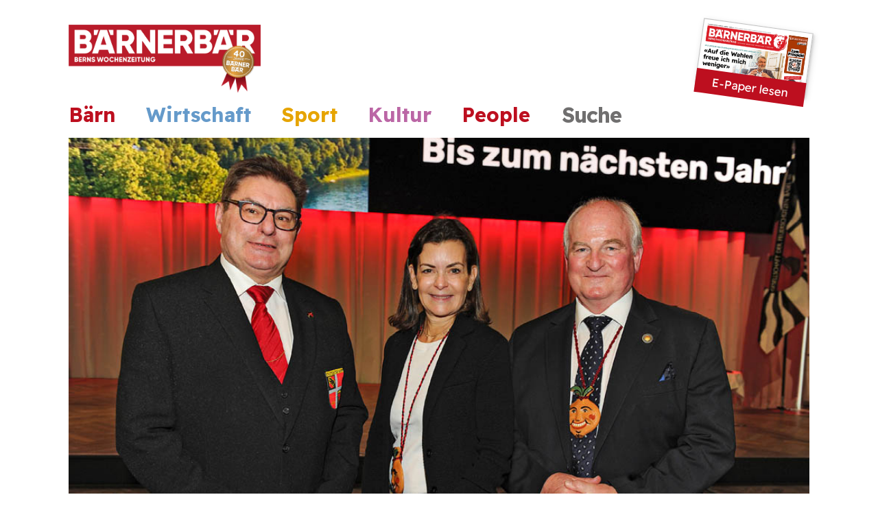

--- FILE ---
content_type: text/html; charset=UTF-8
request_url: https://archiv.baernerbaer.ch/people/verdiente-boellersalven/
body_size: 24597
content:
<!DOCTYPE HTML>
<html lang="de-DE"
 xmlns:fb="http://ogp.me/ns/fb#">
<head>
	<meta charset="UTF-8">
	<title>Verdiente Böllersalven &#8211; Bärnerbär</title>
<meta name='robots' content='max-image-preview:large' />
<link rel='dns-prefetch' href='//cdn.jsdelivr.net' />
<link rel='dns-prefetch' href='//fonts.googleapis.com' />
<link rel="alternate" type="application/rss+xml" title="Bärnerbär &raquo; Feed" href="https://archiv.baernerbaer.ch/feed/" />
<meta name="viewport" content="width=device-width, initial-scale=1">
<meta name="SKYPE_TOOLBAR" content="SKYPE_TOOLBAR_PARSER_COMPATIBLE">
<meta name="theme-color" content="#bd0f1f">
<meta property="og:title" content="Verdiente Böllersalven &#8211; Bärnerbär">
<meta property="og:url" content="https://archiv.baernerbaer.ch/people/verdiente-boellersalven/">
<meta property="og:locale" content="de_DE">
<meta property="og:site_name" content="Bärnerbär">
<meta property="og:type" content="article">
<meta property="og:image" content="https://archiv.baernerbaer.ch/wp-content/uploads/2022/11/Slider_DSC_4255.jpg" itemprop="image">
		<!-- This site uses the Google Analytics by MonsterInsights plugin v8.18 - Using Analytics tracking - https://www.monsterinsights.com/ -->
		<!-- Note: MonsterInsights is not currently configured on this site. The site owner needs to authenticate with Google Analytics in the MonsterInsights settings panel. -->
					<!-- No tracking code set -->
				<!-- / Google Analytics by MonsterInsights -->
		<script>
window._wpemojiSettings = {"baseUrl":"https:\/\/s.w.org\/images\/core\/emoji\/14.0.0\/72x72\/","ext":".png","svgUrl":"https:\/\/s.w.org\/images\/core\/emoji\/14.0.0\/svg\/","svgExt":".svg","source":{"concatemoji":"https:\/\/archiv.baernerbaer.ch\/wp-includes\/js\/wp-emoji-release.min.js?ver=6.2.2"}};
/*! This file is auto-generated */
!function(e,a,t){var n,r,o,i=a.createElement("canvas"),p=i.getContext&&i.getContext("2d");function s(e,t){p.clearRect(0,0,i.width,i.height),p.fillText(e,0,0);e=i.toDataURL();return p.clearRect(0,0,i.width,i.height),p.fillText(t,0,0),e===i.toDataURL()}function c(e){var t=a.createElement("script");t.src=e,t.defer=t.type="text/javascript",a.getElementsByTagName("head")[0].appendChild(t)}for(o=Array("flag","emoji"),t.supports={everything:!0,everythingExceptFlag:!0},r=0;r<o.length;r++)t.supports[o[r]]=function(e){if(p&&p.fillText)switch(p.textBaseline="top",p.font="600 32px Arial",e){case"flag":return s("\ud83c\udff3\ufe0f\u200d\u26a7\ufe0f","\ud83c\udff3\ufe0f\u200b\u26a7\ufe0f")?!1:!s("\ud83c\uddfa\ud83c\uddf3","\ud83c\uddfa\u200b\ud83c\uddf3")&&!s("\ud83c\udff4\udb40\udc67\udb40\udc62\udb40\udc65\udb40\udc6e\udb40\udc67\udb40\udc7f","\ud83c\udff4\u200b\udb40\udc67\u200b\udb40\udc62\u200b\udb40\udc65\u200b\udb40\udc6e\u200b\udb40\udc67\u200b\udb40\udc7f");case"emoji":return!s("\ud83e\udef1\ud83c\udffb\u200d\ud83e\udef2\ud83c\udfff","\ud83e\udef1\ud83c\udffb\u200b\ud83e\udef2\ud83c\udfff")}return!1}(o[r]),t.supports.everything=t.supports.everything&&t.supports[o[r]],"flag"!==o[r]&&(t.supports.everythingExceptFlag=t.supports.everythingExceptFlag&&t.supports[o[r]]);t.supports.everythingExceptFlag=t.supports.everythingExceptFlag&&!t.supports.flag,t.DOMReady=!1,t.readyCallback=function(){t.DOMReady=!0},t.supports.everything||(n=function(){t.readyCallback()},a.addEventListener?(a.addEventListener("DOMContentLoaded",n,!1),e.addEventListener("load",n,!1)):(e.attachEvent("onload",n),a.attachEvent("onreadystatechange",function(){"complete"===a.readyState&&t.readyCallback()})),(e=t.source||{}).concatemoji?c(e.concatemoji):e.wpemoji&&e.twemoji&&(c(e.twemoji),c(e.wpemoji)))}(window,document,window._wpemojiSettings);
</script>
<style>
img.wp-smiley,
img.emoji {
	display: inline !important;
	border: none !important;
	box-shadow: none !important;
	height: 1em !important;
	width: 1em !important;
	margin: 0 0.07em !important;
	vertical-align: -0.1em !important;
	background: none !important;
	padding: 0 !important;
}
</style>
	<link rel='stylesheet' id='foogallery-core-css' href='https://archiv.baernerbaer.ch/wp-content/plugins/foogallery/extensions/default-templates/shared/css/foogallery.min.css?ver=2.2.41' media='all' />
<link rel='stylesheet' id='contact-form-7-css' href='https://archiv.baernerbaer.ch/wp-content/plugins/contact-form-7/includes/css/styles.css?ver=5.7.7' media='all' />
<link rel='stylesheet' id='foobox-free-min-css' href='https://archiv.baernerbaer.ch/wp-content/plugins/foobox-image-lightbox-premium/free/css/foobox.free.min.css?ver=1.2.27' media='all' />
<link rel='stylesheet' id='menu-image-css' href='https://archiv.baernerbaer.ch/wp-content/plugins/menu-image/includes/css/menu-image.css?ver=3.0.8' media='all' />
<link rel='stylesheet' id='dashicons-css' href='https://archiv.baernerbaer.ch/wp-includes/css/dashicons.min.css?ver=6.2.2' media='all' />
<link rel='stylesheet' id='bxslider-style-css' href='https://cdn.jsdelivr.net/bxslider/4.2.12/jquery.bxslider.css?ver=4.2.12' media='all' />
<link rel='stylesheet' id='fancybox-style-css' href='https://archiv.baernerbaer.ch/wp-content/themes/Impreza-child/fancybox/dist/jquery.fancybox.css?ver=1.0' media='all' />
<link rel='stylesheet' id='us-fonts-css' href='https://fonts.googleapis.com/css?family=Readex+Pro%3A300%2C400%2C700&#038;display=swap&#038;ver=6.2.2' media='all' />
<link rel='stylesheet' id='us-style-css' href='https://archiv.baernerbaer.ch/wp-content/themes/Impreza/css/style.min.css?ver=8.16' media='all' />
<link rel='stylesheet' id='theme-style-css' href='https://archiv.baernerbaer.ch/wp-content/themes/Impreza-child/style.css?ver=8.16' media='all' />
<link rel='stylesheet' id='bsf-Defaults-css' href='https://archiv.baernerbaer.ch/wp-content/uploads/smile_fonts/Defaults/Defaults.css?ver=6.2.2' media='all' />
<script src='https://archiv.baernerbaer.ch/wp-includes/js/jquery/jquery.min.js?ver=3.6.4' id='jquery-core-js'></script>
<script src='https://archiv.baernerbaer.ch/wp-content/plugins/revslider/public/assets/js/rbtools.min.js?ver=6.6.13' async id='tp-tools-js'></script>
<script src='https://archiv.baernerbaer.ch/wp-content/plugins/revslider/public/assets/js/rs6.min.js?ver=6.6.13' async id='revmin-js'></script>
<script src='https://archiv.baernerbaer.ch/wp-content/themes/Impreza-child/js/search.js?ver=6.2.2' id='search-js-js'></script>
<script src='https://archiv.baernerbaer.ch/wp-content/plugins/foobox-image-lightbox-premium/free/js/foobox.free.min.js?ver=1.2.27' id='foobox-free-min-js'></script>
<link rel="https://api.w.org/" href="https://archiv.baernerbaer.ch/wp-json/" /><link rel="alternate" type="application/json" href="https://archiv.baernerbaer.ch/wp-json/wp/v2/posts/37332" /><link rel="EditURI" type="application/rsd+xml" title="RSD" href="https://archiv.baernerbaer.ch/xmlrpc.php?rsd" />
<link rel="wlwmanifest" type="application/wlwmanifest+xml" href="https://archiv.baernerbaer.ch/wp-includes/wlwmanifest.xml" />

<link rel="canonical" href="https://archiv.baernerbaer.ch/people/verdiente-boellersalven/" />
<link rel='shortlink' href='https://archiv.baernerbaer.ch/?p=37332' />
<link rel="alternate" type="application/json+oembed" href="https://archiv.baernerbaer.ch/wp-json/oembed/1.0/embed?url=https%3A%2F%2Farchiv.baernerbaer.ch%2Fpeople%2Fverdiente-boellersalven%2F" />
<link rel="alternate" type="text/xml+oembed" href="https://archiv.baernerbaer.ch/wp-json/oembed/1.0/embed?url=https%3A%2F%2Farchiv.baernerbaer.ch%2Fpeople%2Fverdiente-boellersalven%2F&#038;format=xml" />
<meta property="fb:app_id" content="2002291900056506"/>		<script>
			if ( ! /Android|webOS|iPhone|iPad|iPod|BlackBerry|IEMobile|Opera Mini/i.test( navigator.userAgent ) ) {
				var root = document.getElementsByTagName( 'html' )[ 0 ]
				root.className += " no-touch";
			}
		</script>
		<meta name="generator" content="Powered by WPBakery Page Builder - drag and drop page builder for WordPress."/>
<meta name="generator" content="Powered by Slider Revolution 6.6.13 - responsive, Mobile-Friendly Slider Plugin for WordPress with comfortable drag and drop interface." />
<link rel="icon" href="https://archiv.baernerbaer.ch/wp-content/uploads/2017/05/fav_icon_bernerbaer.png" sizes="32x32" />
<link rel="icon" href="https://archiv.baernerbaer.ch/wp-content/uploads/2017/05/fav_icon_bernerbaer.png" sizes="192x192" />
<link rel="apple-touch-icon" href="https://archiv.baernerbaer.ch/wp-content/uploads/2017/05/fav_icon_bernerbaer.png" />
<meta name="msapplication-TileImage" content="https://archiv.baernerbaer.ch/wp-content/uploads/2017/05/fav_icon_bernerbaer.png" />
<script>function setREVStartSize(e){
			//window.requestAnimationFrame(function() {
				window.RSIW = window.RSIW===undefined ? window.innerWidth : window.RSIW;
				window.RSIH = window.RSIH===undefined ? window.innerHeight : window.RSIH;
				try {
					var pw = document.getElementById(e.c).parentNode.offsetWidth,
						newh;
					pw = pw===0 || isNaN(pw) || (e.l=="fullwidth" || e.layout=="fullwidth") ? window.RSIW : pw;
					e.tabw = e.tabw===undefined ? 0 : parseInt(e.tabw);
					e.thumbw = e.thumbw===undefined ? 0 : parseInt(e.thumbw);
					e.tabh = e.tabh===undefined ? 0 : parseInt(e.tabh);
					e.thumbh = e.thumbh===undefined ? 0 : parseInt(e.thumbh);
					e.tabhide = e.tabhide===undefined ? 0 : parseInt(e.tabhide);
					e.thumbhide = e.thumbhide===undefined ? 0 : parseInt(e.thumbhide);
					e.mh = e.mh===undefined || e.mh=="" || e.mh==="auto" ? 0 : parseInt(e.mh,0);
					if(e.layout==="fullscreen" || e.l==="fullscreen")
						newh = Math.max(e.mh,window.RSIH);
					else{
						e.gw = Array.isArray(e.gw) ? e.gw : [e.gw];
						for (var i in e.rl) if (e.gw[i]===undefined || e.gw[i]===0) e.gw[i] = e.gw[i-1];
						e.gh = e.el===undefined || e.el==="" || (Array.isArray(e.el) && e.el.length==0)? e.gh : e.el;
						e.gh = Array.isArray(e.gh) ? e.gh : [e.gh];
						for (var i in e.rl) if (e.gh[i]===undefined || e.gh[i]===0) e.gh[i] = e.gh[i-1];
											
						var nl = new Array(e.rl.length),
							ix = 0,
							sl;
						e.tabw = e.tabhide>=pw ? 0 : e.tabw;
						e.thumbw = e.thumbhide>=pw ? 0 : e.thumbw;
						e.tabh = e.tabhide>=pw ? 0 : e.tabh;
						e.thumbh = e.thumbhide>=pw ? 0 : e.thumbh;
						for (var i in e.rl) nl[i] = e.rl[i]<window.RSIW ? 0 : e.rl[i];
						sl = nl[0];
						for (var i in nl) if (sl>nl[i] && nl[i]>0) { sl = nl[i]; ix=i;}
						var m = pw>(e.gw[ix]+e.tabw+e.thumbw) ? 1 : (pw-(e.tabw+e.thumbw)) / (e.gw[ix]);
						newh =  (e.gh[ix] * m) + (e.tabh + e.thumbh);
					}
					var el = document.getElementById(e.c);
					if (el!==null && el) el.style.height = newh+"px";
					el = document.getElementById(e.c+"_wrapper");
					if (el!==null && el) {
						el.style.height = newh+"px";
						el.style.display = "block";
					}
				} catch(e){
					console.log("Failure at Presize of Slider:" + e)
				}
			//});
		  };</script>
<noscript><style> .wpb_animate_when_almost_visible { opacity: 1; }</style></noscript>		<style id="us-icon-fonts">@font-face{font-display:block;font-style:normal;font-family:"fontawesome";font-weight:900;src:url("https://archiv.baernerbaer.ch/wp-content/themes/Impreza/fonts/fa-solid-900.woff2?ver=8.16") format("woff2"),url("https://archiv.baernerbaer.ch/wp-content/themes/Impreza/fonts/fa-solid-900.woff?ver=8.16") format("woff")}.fas{font-family:"fontawesome";font-weight:900}@font-face{font-display:block;font-style:normal;font-family:"fontawesome";font-weight:400;src:url("https://archiv.baernerbaer.ch/wp-content/themes/Impreza/fonts/fa-regular-400.woff2?ver=8.16") format("woff2"),url("https://archiv.baernerbaer.ch/wp-content/themes/Impreza/fonts/fa-regular-400.woff?ver=8.16") format("woff")}.far{font-family:"fontawesome";font-weight:400}@font-face{font-display:block;font-style:normal;font-family:"fontawesome";font-weight:300;src:url("https://archiv.baernerbaer.ch/wp-content/themes/Impreza/fonts/fa-light-300.woff2?ver=8.16") format("woff2"),url("https://archiv.baernerbaer.ch/wp-content/themes/Impreza/fonts/fa-light-300.woff?ver=8.16") format("woff")}.fal{font-family:"fontawesome";font-weight:300}@font-face{font-display:block;font-style:normal;font-family:"Font Awesome 5 Duotone";font-weight:900;src:url("https://archiv.baernerbaer.ch/wp-content/themes/Impreza/fonts/fa-duotone-900.woff2?ver=8.16") format("woff2"),url("https://archiv.baernerbaer.ch/wp-content/themes/Impreza/fonts/fa-duotone-900.woff?ver=8.16") format("woff")}.fad{font-family:"Font Awesome 5 Duotone";font-weight:900}.fad{position:relative}.fad:before{position:absolute}.fad:after{opacity:0.4}@font-face{font-display:block;font-style:normal;font-family:"Font Awesome 5 Brands";font-weight:400;src:url("https://archiv.baernerbaer.ch/wp-content/themes/Impreza/fonts/fa-brands-400.woff2?ver=8.16") format("woff2"),url("https://archiv.baernerbaer.ch/wp-content/themes/Impreza/fonts/fa-brands-400.woff?ver=8.16") format("woff")}.fab{font-family:"Font Awesome 5 Brands";font-weight:400}@font-face{font-display:block;font-style:normal;font-family:"Material Icons";font-weight:400;src:url("https://archiv.baernerbaer.ch/wp-content/themes/Impreza/fonts/material-icons.woff2?ver=8.16") format("woff2"),url("https://archiv.baernerbaer.ch/wp-content/themes/Impreza/fonts/material-icons.woff?ver=8.16") format("woff")}.material-icons{font-family:"Material Icons";font-weight:400}</style>
				<style id="us-theme-options-css">:root{--color-header-middle-bg:#ffffff;--color-header-middle-bg-grad:#ffffff;--color-header-middle-text:#444444;--color-header-middle-text-hover:#bd0f1f;--color-header-transparent-bg:transparent;--color-header-transparent-bg-grad:transparent;--color-header-transparent-text:#ffffff;--color-header-transparent-text-hover:#fe4641;--color-chrome-toolbar:#bd0f1f;--color-chrome-toolbar-grad:#bd0f1f;--color-header-top-bg:#bd0f1f;--color-header-top-bg-grad:#bd0f1f;--color-header-top-text:rgba(255,255,255,0.75);--color-header-top-text-hover:#ffffff;--color-header-top-transparent-bg:rgba(0,0,0,0.2);--color-header-top-transparent-bg-grad:rgba(0,0,0,0.2);--color-header-top-transparent-text:rgba(255,255,255,0.66);--color-header-top-transparent-text-hover:#fff;--color-content-bg:#ffffff;--color-content-bg-grad:#ffffff;--color-content-bg-alt:#f5f5f5;--color-content-bg-alt-grad:#f5f5f5;--color-content-border:#e5e5e5;--color-content-heading:#222222;--color-content-heading-grad:#222222;--color-content-text:#444444;--color-content-link:#bd0f1f;--color-content-link-hover:#bd0f1f;--color-content-primary:#bd0f1f;--color-content-primary-grad:#bd0f1f;--color-content-secondary:#fe4641;--color-content-secondary-grad:#fe4641;--color-content-faded:#999999;--color-content-overlay:rgba(0,0,0,0.75);--color-content-overlay-grad:rgba(0,0,0,0.75);--color-alt-content-bg:#f5f5f5;--color-alt-content-bg-grad:#f5f5f5;--color-alt-content-bg-alt:#ffffff;--color-alt-content-bg-alt-grad:#ffffff;--color-alt-content-border:#dddddd;--color-alt-content-heading:#222222;--color-alt-content-heading-grad:#222222;--color-alt-content-text:#444444;--color-alt-content-link:#bd0f1f;--color-alt-content-link-hover:#bd0f1f;--color-alt-content-primary:#bd0f1f;--color-alt-content-primary-grad:#bd0f1f;--color-alt-content-secondary:#fe4641;--color-alt-content-secondary-grad:#fe4641;--color-alt-content-faded:#999999;--color-alt-content-overlay:#e95095;--color-alt-content-overlay-grad:linear-gradient(135deg,#e95095,rgba(233,80,149,0.75));--color-footer-bg:#181818;--color-footer-bg-grad:#181818;--color-footer-bg-alt:#252525;--color-footer-bg-alt-grad:#252525;--color-footer-border:#252525;--color-footer-heading:#ccc;--color-footer-heading-grad:#ccc;--color-footer-text:#666666;--color-footer-link:#aaaaaa;--color-footer-link-hover:#fe4641;--color-subfooter-bg:#252525;--color-subfooter-bg-grad:#252525;--color-subfooter-bg-alt:#1c1c1c;--color-subfooter-bg-alt-grad:#1c1c1c;--color-subfooter-border:#333333;--color-subfooter-heading:#ccc;--color-subfooter-heading-grad:#ccc;--color-subfooter-text:#999999;--color-subfooter-link:#dddddd;--color-subfooter-link-hover:#fe4641;--color-content-primary-faded:rgba(189,15,31,0.15);--box-shadow:0 5px 15px rgba(0,0,0,.15);--box-shadow-up:0 -5px 15px rgba(0,0,0,.15);--site-content-width:1080px;--inputs-font-size:1rem;--inputs-height:2.8rem;--inputs-padding:0.8rem;--inputs-border-width:0px;--inputs-text-color:var(--color-content-text);--font-body:"Readex Pro",sans-serif;--font-h1:"Readex Pro",sans-serif;--font-h2:"Readex Pro",sans-serif;--font-h3:"Readex Pro",sans-serif;--font-h4:"Readex Pro",sans-serif;--font-h5:"Readex Pro",sans-serif;--font-h6:"Readex Pro",sans-serif}html,.l-header .widget,.menu-item-object-us_page_block{font-family:var(--font-body);font-weight:400;font-size:17px;line-height:30px}h1{font-family:var(--font-h1);font-weight:200;font-size:50px;line-height:1.3;letter-spacing:-0.03em;margin-bottom:1.5rem}h2{font-family:var(--font-h2);font-weight:400;font-size:32px;line-height:1.3;letter-spacing:0;margin-bottom:0.5em}h3{font-family:var(--font-h3);font-weight:400;font-size:28px;line-height:1.3;letter-spacing:0;margin-bottom:1.5em}.widgettitle,h4{font-family:var(--font-h4);font-weight:400;font-size:24px;line-height:1.3;letter-spacing:0;margin-bottom:1.5rem}h5{font-family:var(--font-h5);font-weight:400;font-size:22px;line-height:1.3;letter-spacing:0;margin-bottom:1.5rem}h6{font-family:var(--font-h6);font-weight:400;font-size:20px;line-height:1.3;letter-spacing:0;margin-bottom:1.5rem}@media (max-width:600px){html{font-size:16px;line-height:28px}h1{font-size:34px}h1.vc_custom_heading:not([class*="us_custom_"]){font-size:34px!important}h2{font-size:26px}h2.vc_custom_heading:not([class*="us_custom_"]){font-size:26px!important}h3{font-size:24px}h3.vc_custom_heading:not([class*="us_custom_"]){font-size:24px!important}.widgettitle,h4{font-size:22px}h4.vc_custom_heading:not([class*="us_custom_"]){font-size:22px!important}h5{font-size:20px}h5.vc_custom_heading:not([class*="us_custom_"]){font-size:20px!important}h6{font-size:18px}h6.vc_custom_heading:not([class*="us_custom_"]){font-size:18px!important}}body{background:#ffffff}.l-canvas.type_boxed,.l-canvas.type_boxed .l-subheader,.l-canvas.type_boxed~.l-footer{max-width:1240px}@media (max-width:1165px){.l-main .aligncenter{max-width:calc(100vw - 5rem)}}.l-sidebar{width:28.06%}.l-content{width:66.94%}@media (min-width:1281px){body.usb_preview .hide_on_default{opacity:0.25!important}.vc_hidden-lg,body:not(.usb_preview) .hide_on_default{display:none!important}.default_align_left{text-align:left}.default_align_right{text-align:right}.default_align_center{text-align:center}.w-hwrapper>.default_align_justify,.default_align_justify>.w-btn{width:100%}}@media (min-width:1025px) and (max-width:1280px){body.usb_preview .hide_on_laptops{opacity:0.25!important}.vc_hidden-md,body:not(.usb_preview) .hide_on_laptops{display:none!important}.laptops_align_left{text-align:left}.laptops_align_right{text-align:right}.laptops_align_center{text-align:center}.w-hwrapper>.laptops_align_justify,.laptops_align_justify>.w-btn{width:100%}}@media (min-width:601px) and (max-width:1024px){body.usb_preview .hide_on_tablets{opacity:0.25!important}.vc_hidden-sm,body:not(.usb_preview) .hide_on_tablets{display:none!important}.tablets_align_left{text-align:left}.tablets_align_right{text-align:right}.tablets_align_center{text-align:center}.w-hwrapper>.tablets_align_justify,.tablets_align_justify>.w-btn{width:100%}}@media (max-width:600px){body.usb_preview .hide_on_mobiles{opacity:0.25!important}.vc_hidden-xs,body:not(.usb_preview) .hide_on_mobiles{display:none!important}.mobiles_align_left{text-align:left}.mobiles_align_right{text-align:right}.mobiles_align_center{text-align:center}.w-hwrapper>.mobiles_align_justify,.mobiles_align_justify>.w-btn{width:100%}}@media (max-width:1280px){.g-cols.laptops-cols_1{grid-template-columns:100%}.g-cols.laptops-cols_1.reversed>div:last-of-type{order:-1}.g-cols.laptops-cols_2{grid-template-columns:repeat(2,1fr)}.g-cols.laptops-cols_3{grid-template-columns:repeat(3,1fr)}.g-cols.laptops-cols_4{grid-template-columns:repeat(4,1fr)}.g-cols.laptops-cols_5{grid-template-columns:repeat(5,1fr)}.g-cols.laptops-cols_6{grid-template-columns:repeat(6,1fr)}.g-cols.laptops-cols_1-2{grid-template-columns:1fr 2fr}.g-cols.laptops-cols_2-1{grid-template-columns:2fr 1fr}.g-cols.laptops-cols_2-3{grid-template-columns:2fr 3fr}.g-cols.laptops-cols_3-2{grid-template-columns:3fr 2fr}.g-cols.laptops-cols_1-3{grid-template-columns:1fr 3fr}.g-cols.laptops-cols_3-1{grid-template-columns:3fr 1fr}.g-cols.laptops-cols_1-4{grid-template-columns:1fr 4fr}.g-cols.laptops-cols_4-1{grid-template-columns:4fr 1fr}.g-cols.laptops-cols_1-5{grid-template-columns:1fr 5fr}.g-cols.laptops-cols_5-1{grid-template-columns:5fr 1fr}.g-cols.laptops-cols_1-2-1{grid-template-columns:1fr 2fr 1fr}.g-cols.laptops-cols_1-3-1{grid-template-columns:1fr 3fr 1fr}.g-cols.laptops-cols_1-4-1{grid-template-columns:1fr 4fr 1fr}}@media (max-width:1024px){.g-cols.tablets-cols_1{grid-template-columns:100%}.g-cols.tablets-cols_1.reversed>div:last-of-type{order:-1}.g-cols.tablets-cols_2{grid-template-columns:repeat(2,1fr)}.g-cols.tablets-cols_3{grid-template-columns:repeat(3,1fr)}.g-cols.tablets-cols_4{grid-template-columns:repeat(4,1fr)}.g-cols.tablets-cols_5{grid-template-columns:repeat(5,1fr)}.g-cols.tablets-cols_6{grid-template-columns:repeat(6,1fr)}.g-cols.tablets-cols_1-2{grid-template-columns:1fr 2fr}.g-cols.tablets-cols_2-1{grid-template-columns:2fr 1fr}.g-cols.tablets-cols_2-3{grid-template-columns:2fr 3fr}.g-cols.tablets-cols_3-2{grid-template-columns:3fr 2fr}.g-cols.tablets-cols_1-3{grid-template-columns:1fr 3fr}.g-cols.tablets-cols_3-1{grid-template-columns:3fr 1fr}.g-cols.tablets-cols_1-4{grid-template-columns:1fr 4fr}.g-cols.tablets-cols_4-1{grid-template-columns:4fr 1fr}.g-cols.tablets-cols_1-5{grid-template-columns:1fr 5fr}.g-cols.tablets-cols_5-1{grid-template-columns:5fr 1fr}.g-cols.tablets-cols_1-2-1{grid-template-columns:1fr 2fr 1fr}.g-cols.tablets-cols_1-3-1{grid-template-columns:1fr 3fr 1fr}.g-cols.tablets-cols_1-4-1{grid-template-columns:1fr 4fr 1fr}}@media (max-width:600px){.g-cols.mobiles-cols_1{grid-template-columns:100%}.g-cols.mobiles-cols_1.reversed>div:last-of-type{order:-1}.g-cols.mobiles-cols_2{grid-template-columns:repeat(2,1fr)}.g-cols.mobiles-cols_3{grid-template-columns:repeat(3,1fr)}.g-cols.mobiles-cols_4{grid-template-columns:repeat(4,1fr)}.g-cols.mobiles-cols_5{grid-template-columns:repeat(5,1fr)}.g-cols.mobiles-cols_6{grid-template-columns:repeat(6,1fr)}.g-cols.mobiles-cols_1-2{grid-template-columns:1fr 2fr}.g-cols.mobiles-cols_2-1{grid-template-columns:2fr 1fr}.g-cols.mobiles-cols_2-3{grid-template-columns:2fr 3fr}.g-cols.mobiles-cols_3-2{grid-template-columns:3fr 2fr}.g-cols.mobiles-cols_1-3{grid-template-columns:1fr 3fr}.g-cols.mobiles-cols_3-1{grid-template-columns:3fr 1fr}.g-cols.mobiles-cols_1-4{grid-template-columns:1fr 4fr}.g-cols.mobiles-cols_4-1{grid-template-columns:4fr 1fr}.g-cols.mobiles-cols_1-5{grid-template-columns:1fr 5fr}.g-cols.mobiles-cols_5-1{grid-template-columns:5fr 1fr}.g-cols.mobiles-cols_1-2-1{grid-template-columns:1fr 2fr 1fr}.g-cols.mobiles-cols_1-3-1{grid-template-columns:1fr 3fr 1fr}.g-cols.mobiles-cols_1-4-1{grid-template-columns:1fr 4fr 1fr}.g-cols:not([style*="grid-gap"]){grid-gap:1.5rem}}@media (max-width:899px){.l-canvas{overflow:hidden}.g-cols.stacking_default.reversed>div:last-of-type{order:-1}.g-cols.stacking_default.via_flex>div:not([class*="vc_col-xs"]){width:100%;margin:0 0 1.5rem}.g-cols.stacking_default.via_grid.mobiles-cols_1{grid-template-columns:100%}.g-cols.stacking_default.via_flex.type_boxes>div,.g-cols.stacking_default.via_flex.reversed>div:first-child,.g-cols.stacking_default.via_flex:not(.reversed)>div:last-child,.g-cols.stacking_default.via_flex>div.has_bg_color{margin-bottom:0}.g-cols.stacking_default.via_flex.type_default>.wpb_column.stretched{margin-left:-1rem;margin-right:-1rem}.g-cols.stacking_default.via_grid.mobiles-cols_1>.wpb_column.stretched,.g-cols.stacking_default.via_flex.type_boxes>.wpb_column.stretched{margin-left:-2.5rem;margin-right:-2.5rem;width:auto}.vc_column-inner.type_sticky>.wpb_wrapper,.vc_column_container.type_sticky>.vc_column-inner{top:0!important}}@media (min-width:900px){body:not(.rtl) .l-section.for_sidebar.at_left>div>.l-sidebar,.rtl .l-section.for_sidebar.at_right>div>.l-sidebar{order:-1}.vc_column_container.type_sticky>.vc_column-inner,.vc_column-inner.type_sticky>.wpb_wrapper{position:-webkit-sticky;position:sticky}.l-section.type_sticky{position:-webkit-sticky;position:sticky;top:0;z-index:11;transform:translateZ(0); transition:top 0.3s cubic-bezier(.78,.13,.15,.86) 0.1s}.header_hor .l-header.post_fixed.sticky_auto_hide{z-index:12}.admin-bar .l-section.type_sticky{top:32px}.l-section.type_sticky>.l-section-h{transition:padding-top 0.3s}.header_hor .l-header.pos_fixed:not(.down)~.l-main .l-section.type_sticky:not(:first-of-type){top:var(--header-sticky-height)}.admin-bar.header_hor .l-header.pos_fixed:not(.down)~.l-main .l-section.type_sticky:not(:first-of-type){top:calc( var(--header-sticky-height) + 32px )}.header_hor .l-header.pos_fixed.sticky:not(.down)~.l-main .l-section.type_sticky:first-of-type>.l-section-h{padding-top:var(--header-sticky-height)}.header_hor.headerinpos_bottom .l-header.pos_fixed.sticky:not(.down)~.l-main .l-section.type_sticky:first-of-type>.l-section-h{padding-bottom:var(--header-sticky-height)!important}}@media screen and (min-width:1165px){.g-cols.via_flex.type_default>.wpb_column.stretched:first-of-type{margin-left:calc( var(--site-content-width) / 2 + 0px / 2 + 1.5rem - 50vw)}.g-cols.via_flex.type_default>.wpb_column.stretched:last-of-type{margin-right:calc( var(--site-content-width) / 2 + 0px / 2 + 1.5rem - 50vw)}.l-main .alignfull, .w-separator.width_screen,.g-cols.via_grid>.wpb_column.stretched:first-of-type,.g-cols.via_flex.type_boxes>.wpb_column.stretched:first-of-type{margin-left:calc( var(--site-content-width) / 2 + 0px / 2 - 50vw )}.l-main .alignfull, .w-separator.width_screen,.g-cols.via_grid>.wpb_column.stretched:last-of-type,.g-cols.via_flex.type_boxes>.wpb_column.stretched:last-of-type{margin-right:calc( var(--site-content-width) / 2 + 0px / 2 - 50vw )}}@media (max-width:600px){.w-form-row.for_submit[style*=btn-size-mobiles] .w-btn{font-size:var(--btn-size-mobiles)!important}}a:focus,button:focus,input[type="checkbox"]:focus + i,input[type="submit"]:focus{outline:2px dotted var(--color-content-primary)}.w-toplink,.w-header-show{background:rgba(0,0,0,0.3)}.no-touch .w-toplink.active:hover,.no-touch .w-header-show:hover{background:var(--color-content-primary-grad)}button[type="submit"]:not(.w-btn),input[type="submit"]:not(.w-btn),.us-nav-style_1>*,.navstyle_1>.owl-nav button,.us-btn-style_1{font-family:var(--font-body);font-weight:700;font-style:normal;text-transform:uppercase;letter-spacing:0em;border-radius:0em;padding:0.8em 1.8em;background:#BD0F1F;border-color:transparent;color:#ffffff!important}button[type="submit"]:not(.w-btn):before,input[type="submit"]:not(.w-btn),.us-nav-style_1>*:before,.navstyle_1>.owl-nav button:before,.us-btn-style_1:before{border-width:2px}.no-touch button[type="submit"]:not(.w-btn):hover,.no-touch input[type="submit"]:not(.w-btn):hover,.us-nav-style_1>span.current,.no-touch .us-nav-style_1>a:hover,.no-touch .navstyle_1>.owl-nav button:hover,.no-touch .us-btn-style_1:hover{background:#8D0F1F;border-color:transparent;color:#ffffff!important}.us-nav-style_1>*{min-width:calc(1.2em + 2 * 0.8em)}.us-nav-style_2>*,.navstyle_2>.owl-nav button,.us-btn-style_2{font-family:var(--font-body);font-weight:700;font-style:normal;text-transform:uppercase;letter-spacing:0em;border-radius:0em;padding:0.8em 1.8em;background:#e8e8e8;border-color:transparent;color:#666666!important}.us-nav-style_2>*:before,.navstyle_2>.owl-nav button:before,.us-btn-style_2:before{border-width:2px}.us-nav-style_2>span.current,.no-touch .us-nav-style_2>a:hover,.no-touch .navstyle_2>.owl-nav button:hover,.no-touch .us-btn-style_2:hover{background:#e8e8e8;border-color:transparent;color:#666666!important}.us-nav-style_2>*{min-width:calc(1.2em + 2 * 0.8em)}.us-nav-style_3>*,.navstyle_3>.owl-nav button,.us-btn-style_3{font-family:var(--font-body);font-weight:700;font-style:normal;text-transform:uppercase;letter-spacing:0em;border-radius:0em;padding:0.8em 1.8em;background:#BD0F1F;border-color:transparent;color:#ffffff!important}.us-nav-style_3>*:before,.navstyle_3>.owl-nav button:before,.us-btn-style_3:before{border-width:2px}.us-nav-style_3>span.current,.no-touch .us-nav-style_3>a:hover,.no-touch .navstyle_3>.owl-nav button:hover,.no-touch .us-btn-style_3:hover{background:#BD0F1F;border-color:transparent;color:#ffffff!important}.us-nav-style_3>*{min-width:calc(1.2em + 2 * 0.8em)}.us-nav-style_4>*,.navstyle_4>.owl-nav button,.us-btn-style_4{font-family:var(--font-body);font-weight:700;font-style:normal;text-transform:none;letter-spacing:0em;border-radius:0em;padding:1.2em 1.2em;background:#f5f5f5;border-color:transparent;color:#666666!important}.us-nav-style_4>*:before,.navstyle_4>.owl-nav button:before,.us-btn-style_4:before{border-width:2px}.us-nav-style_4>span.current,.no-touch .us-nav-style_4>a:hover,.no-touch .navstyle_4>.owl-nav button:hover,.no-touch .us-btn-style_4:hover{background:#f5f5f5;border-color:transparent;color:#666666!important}.us-nav-style_4>*{min-width:calc(1.2em + 2 * 1.2em)}.us-nav-style_5>*,.navstyle_5>.owl-nav button,.us-btn-style_5{font-family:var(--font-body);font-weight:400;font-style:normal;text-transform:none;letter-spacing:0em;border-radius:0em;padding:0.8em 1.8em;background:transparent;border-color:transparent;color:#BD0F1F!important}.us-nav-style_5>*:before,.navstyle_5>.owl-nav button:before,.us-btn-style_5:before{border-width:0px}.us-nav-style_5>span.current,.no-touch .us-nav-style_5>a:hover,.no-touch .navstyle_5>.owl-nav button:hover,.no-touch .us-btn-style_5:hover{background:transparent;border-color:transparent;color:#BD0F1F!important}.us-nav-style_5>*{min-width:calc(1.2em + 2 * 0.8em)}.us-nav-style_6>*,.navstyle_6>.owl-nav button,.us-btn-style_6{font-family:var(--font-body);font-weight:400;font-style:normal;text-transform:none;letter-spacing:0em;border-radius:0em;padding:0.8em 1.8em;background:#003761;border-color:transparent;color:#ffffff!important}.us-nav-style_6>*:before,.navstyle_6>.owl-nav button:before,.us-btn-style_6:before{border-width:2px}.us-nav-style_6>span.current,.no-touch .us-nav-style_6>a:hover,.no-touch .navstyle_6>.owl-nav button:hover,.no-touch .us-btn-style_6:hover{background:transparent;border-color:#003761;color:#003761!important}.us-nav-style_6>*{min-width:calc(1.2em + 2 * 0.8em)}.w-filter.state_desktop.style_drop_default .w-filter-item-title,.select2-selection,select,textarea,input:not([type="submit"]),.w-form-checkbox,.w-form-radio{font-weight:400;letter-spacing:0em;border-radius:0.3rem;background:var(--color-content-bg-alt);border-color:var(--color-content-border);color:var(--color-content-text);box-shadow:0px 1px 0px 0px rgba(0,0,0,0.08) inset}.w-filter.state_desktop.style_drop_default .w-filter-item-title:focus,.select2-container--open .select2-selection,select:focus,textarea:focus,input:not([type="submit"]):focus,input:focus + .w-form-checkbox,input:focus + .w-form-radio{box-shadow:0px 0px 0px 2px var(--color-content-primary)}.w-form-row.move_label .w-form-row-label{font-size:1rem;top:calc(2.8rem/2 + 0px - 0.7em);margin:0 0.8rem;background-color:var(--color-content-bg-alt);color:var(--color-content-text)}.w-form-row.with_icon.move_label .w-form-row-label{margin-left:calc(1.6em + 0.8rem)}.color_alternate input:not([type="submit"]),.color_alternate textarea,.color_alternate select,.color_alternate .w-form-checkbox,.color_alternate .w-form-radio,.color_alternate .move_label .w-form-row-label{background:var(--color-alt-content-bg-alt-grad)}.color_footer-top input:not([type="submit"]),.color_footer-top textarea,.color_footer-top select,.color_footer-top .w-form-checkbox,.color_footer-top .w-form-radio,.color_footer-top .w-form-row.move_label .w-form-row-label{background:var(--color-subfooter-bg-alt-grad)}.color_footer-bottom input:not([type="submit"]),.color_footer-bottom textarea,.color_footer-bottom select,.color_footer-bottom .w-form-checkbox,.color_footer-bottom .w-form-radio,.color_footer-bottom .w-form-row.move_label .w-form-row-label{background:var(--color-footer-bg-alt-grad)}.color_alternate input:not([type="submit"]),.color_alternate textarea,.color_alternate select,.color_alternate .w-form-checkbox,.color_alternate .w-form-radio{border-color:var(--color-alt-content-border)}.color_footer-top input:not([type="submit"]),.color_footer-top textarea,.color_footer-top select,.color_footer-top .w-form-checkbox,.color_footer-top .w-form-radio{border-color:var(--color-subfooter-border)}.color_footer-bottom input:not([type="submit"]),.color_footer-bottom textarea,.color_footer-bottom select,.color_footer-bottom .w-form-checkbox,.color_footer-bottom .w-form-radio{border-color:var(--color-footer-border)}.color_alternate input:not([type="submit"]),.color_alternate textarea,.color_alternate select,.color_alternate .w-form-checkbox,.color_alternate .w-form-radio,.color_alternate .w-form-row-field>i,.color_alternate .w-form-row-field:after,.color_alternate .widget_search form:after,.color_footer-top input:not([type="submit"]),.color_footer-top textarea,.color_footer-top select,.color_footer-top .w-form-checkbox,.color_footer-top .w-form-radio,.color_footer-top .w-form-row-field>i,.color_footer-top .w-form-row-field:after,.color_footer-top .widget_search form:after,.color_footer-bottom input:not([type="submit"]),.color_footer-bottom textarea,.color_footer-bottom select,.color_footer-bottom .w-form-checkbox,.color_footer-bottom .w-form-radio,.color_footer-bottom .w-form-row-field>i,.color_footer-bottom .w-form-row-field:after,.color_footer-bottom .widget_search form:after{color:inherit}.leaflet-default-icon-path{background-image:url(https://baernerbaer.ch/wp-content/themes/Impreza/common/css/vendor/images/marker-icon.png)}</style>
				<style id="us-header-css"> .l-subheader.at_top,.l-subheader.at_top .w-dropdown-list,.l-subheader.at_top .type_mobile .w-nav-list.level_1{background:var(--color-header-middle-bg);color:var(--color-header-top-text)}.no-touch .l-subheader.at_top a:hover,.no-touch .l-header.bg_transparent .l-subheader.at_top .w-dropdown.opened a:hover{color:var(--color-header-top-text-hover)}.l-header.bg_transparent:not(.sticky) .l-subheader.at_top{background:var(--color-header-top-transparent-bg);color:var(--color-header-top-transparent-text)}.no-touch .l-header.bg_transparent:not(.sticky) .at_top .w-cart-link:hover,.no-touch .l-header.bg_transparent:not(.sticky) .at_top .w-text a:hover,.no-touch .l-header.bg_transparent:not(.sticky) .at_top .w-html a:hover,.no-touch .l-header.bg_transparent:not(.sticky) .at_top .w-nav>a:hover,.no-touch .l-header.bg_transparent:not(.sticky) .at_top .w-menu a:hover,.no-touch .l-header.bg_transparent:not(.sticky) .at_top .w-search>a:hover,.no-touch .l-header.bg_transparent:not(.sticky) .at_top .w-dropdown a:hover,.no-touch .l-header.bg_transparent:not(.sticky) .at_top .type_desktop .menu-item.level_1:hover>a{color:var(--color-header-transparent-text-hover)}.l-subheader.at_middle,.l-subheader.at_middle .w-dropdown-list,.l-subheader.at_middle .type_mobile .w-nav-list.level_1{background:var(--color-header-middle-bg);color:var(--color-header-middle-text)}.no-touch .l-subheader.at_middle a:hover,.no-touch .l-header.bg_transparent .l-subheader.at_middle .w-dropdown.opened a:hover{color:var(--color-header-middle-text-hover)}.l-header.bg_transparent:not(.sticky) .l-subheader.at_middle{background:var(--color-header-transparent-bg);color:var(--color-header-transparent-text)}.no-touch .l-header.bg_transparent:not(.sticky) .at_middle .w-cart-link:hover,.no-touch .l-header.bg_transparent:not(.sticky) .at_middle .w-text a:hover,.no-touch .l-header.bg_transparent:not(.sticky) .at_middle .w-html a:hover,.no-touch .l-header.bg_transparent:not(.sticky) .at_middle .w-nav>a:hover,.no-touch .l-header.bg_transparent:not(.sticky) .at_middle .w-menu a:hover,.no-touch .l-header.bg_transparent:not(.sticky) .at_middle .w-search>a:hover,.no-touch .l-header.bg_transparent:not(.sticky) .at_middle .w-dropdown a:hover,.no-touch .l-header.bg_transparent:not(.sticky) .at_middle .type_desktop .menu-item.level_1:hover>a{color:var(--color-header-transparent-text-hover)}.l-subheader.at_bottom,.l-subheader.at_bottom .w-dropdown-list,.l-subheader.at_bottom .type_mobile .w-nav-list.level_1{background:#ffffff;color:#bd0f1f}.no-touch .l-subheader.at_bottom a:hover,.no-touch .l-header.bg_transparent .l-subheader.at_bottom .w-dropdown.opened a:hover{color:#bd0f1f}.l-header.bg_transparent:not(.sticky) .l-subheader.at_bottom{background:var(--color-header-transparent-bg);color:var(--color-header-transparent-text)}.no-touch .l-header.bg_transparent:not(.sticky) .at_bottom .w-cart-link:hover,.no-touch .l-header.bg_transparent:not(.sticky) .at_bottom .w-text a:hover,.no-touch .l-header.bg_transparent:not(.sticky) .at_bottom .w-html a:hover,.no-touch .l-header.bg_transparent:not(.sticky) .at_bottom .w-nav>a:hover,.no-touch .l-header.bg_transparent:not(.sticky) .at_bottom .w-menu a:hover,.no-touch .l-header.bg_transparent:not(.sticky) .at_bottom .w-search>a:hover,.no-touch .l-header.bg_transparent:not(.sticky) .at_bottom .w-dropdown a:hover,.no-touch .l-header.bg_transparent:not(.sticky) .at_bottom .type_desktop .menu-item.level_1:hover>a{color:var(--color-header-transparent-text-hover)}.header_ver .l-header{background:var(--color-header-middle-bg);color:var(--color-header-middle-text)}@media (min-width:1061px){.hidden_for_default{display:none!important}.l-header{position:relative;z-index:111;width:100%}.l-subheader{margin:0 auto}.l-subheader.width_full{padding-left:1.5rem;padding-right:1.5rem}.l-subheader-h{display:flex;align-items:center;position:relative;margin:0 auto;max-width:var(--site-content-width,1200px);height:inherit}.w-header-show{display:none}.l-header.pos_fixed{position:fixed;left:0}.l-header.pos_fixed:not(.notransition) .l-subheader{transition-property:transform,background,box-shadow,line-height,height;transition-duration:.3s;transition-timing-function:cubic-bezier(.78,.13,.15,.86)}.headerinpos_bottom.sticky_first_section .l-header.pos_fixed{position:fixed!important}.header_hor .l-header.sticky_auto_hide{transition:transform .3s cubic-bezier(.78,.13,.15,.86) .1s}.header_hor .l-header.sticky_auto_hide.down{transform:translateY(-110%)}.l-header.bg_transparent:not(.sticky) .l-subheader{box-shadow:none!important;background:none}.l-header.bg_transparent~.l-main .l-section.width_full.height_auto:first-of-type>.l-section-h{padding-top:0!important;padding-bottom:0!important}.l-header.pos_static.bg_transparent{position:absolute;left:0}.l-subheader.width_full .l-subheader-h{max-width:none!important}.l-header.shadow_thin .l-subheader.at_middle,.l-header.shadow_thin .l-subheader.at_bottom{box-shadow:0 1px 0 rgba(0,0,0,0.08)}.l-header.shadow_wide .l-subheader.at_middle,.l-header.shadow_wide .l-subheader.at_bottom{box-shadow:0 3px 5px -1px rgba(0,0,0,0.1),0 2px 1px -1px rgba(0,0,0,0.05)}.header_hor .l-subheader-cell>.w-cart{margin-left:0;margin-right:0}:root{--header-height:196px;--header-sticky-height:120px}.l-header:before{content:'196'}.l-header.sticky:before{content:'120'}.l-subheader.at_top{line-height:36px;height:36px}.l-header.sticky .l-subheader.at_top{line-height:;height:;overflow:hidden}.l-subheader.at_middle{line-height:110px;height:110px}.l-header.sticky .l-subheader.at_middle{line-height:70px;height:70px}.l-subheader.at_bottom{line-height:50px;height:50px}.l-header.sticky .l-subheader.at_bottom{line-height:50px;height:50px}.headerinpos_above .l-header.pos_fixed{overflow:hidden;transition:transform 0.3s;transform:translate3d(0,-100%,0)}.headerinpos_above .l-header.pos_fixed.sticky{overflow:visible;transform:none}.headerinpos_above .l-header.pos_fixed~.l-section>.l-section-h,.headerinpos_above .l-header.pos_fixed~.l-main .l-section:first-of-type>.l-section-h{padding-top:0!important}.headerinpos_below .l-header.pos_fixed:not(.sticky){position:absolute;top:100%}.headerinpos_below .l-header.pos_fixed~.l-main>.l-section:first-of-type>.l-section-h{padding-top:0!important}.headerinpos_below .l-header.pos_fixed~.l-main .l-section.full_height:nth-of-type(2){min-height:100vh}.headerinpos_below .l-header.pos_fixed~.l-main>.l-section:nth-of-type(2)>.l-section-h{padding-top:var(--header-height)}.headerinpos_bottom .l-header.pos_fixed:not(.sticky){position:absolute;top:100vh}.headerinpos_bottom .l-header.pos_fixed~.l-main>.l-section:first-of-type>.l-section-h{padding-top:0!important}.headerinpos_bottom .l-header.pos_fixed~.l-main>.l-section:first-of-type>.l-section-h{padding-bottom:var(--header-height)}.headerinpos_bottom .l-header.pos_fixed.bg_transparent~.l-main .l-section.valign_center:not(.height_auto):first-of-type>.l-section-h{top:calc( var(--header-height) / 2 )}.headerinpos_bottom .l-header.pos_fixed:not(.sticky) .w-cart-dropdown,.headerinpos_bottom .l-header.pos_fixed:not(.sticky) .w-nav.type_desktop .w-nav-list.level_2{bottom:100%;transform-origin:0 100%}.headerinpos_bottom .l-header.pos_fixed:not(.sticky) .w-nav.type_mobile.m_layout_dropdown .w-nav-list.level_1{top:auto;bottom:100%;box-shadow:var(--box-shadow-up)}.headerinpos_bottom .l-header.pos_fixed:not(.sticky) .w-nav.type_desktop .w-nav-list.level_3,.headerinpos_bottom .l-header.pos_fixed:not(.sticky) .w-nav.type_desktop .w-nav-list.level_4{top:auto;bottom:0;transform-origin:0 100%}.headerinpos_bottom .l-header.pos_fixed:not(.sticky) .w-dropdown-list{top:auto;bottom:-0.4em;padding-top:0.4em;padding-bottom:2.4em}.admin-bar .l-header.pos_static.bg_solid~.l-main .l-section.full_height:first-of-type{min-height:calc( 100vh - var(--header-height) - 32px )}.admin-bar .l-header.pos_fixed:not(.sticky_auto_hide)~.l-main .l-section.full_height:not(:first-of-type){min-height:calc( 100vh - var(--header-sticky-height) - 32px )}.admin-bar.headerinpos_below .l-header.pos_fixed~.l-main .l-section.full_height:nth-of-type(2){min-height:calc(100vh - 32px)}}@media (min-width:1025px) and (max-width:1060px){.hidden_for_laptops{display:none!important}.l-header{position:relative;z-index:111;width:100%}.l-subheader{margin:0 auto}.l-subheader.width_full{padding-left:1.5rem;padding-right:1.5rem}.l-subheader-h{display:flex;align-items:center;position:relative;margin:0 auto;max-width:var(--site-content-width,1200px);height:inherit}.w-header-show{display:none}.l-header.pos_fixed{position:fixed;left:0}.l-header.pos_fixed:not(.notransition) .l-subheader{transition-property:transform,background,box-shadow,line-height,height;transition-duration:.3s;transition-timing-function:cubic-bezier(.78,.13,.15,.86)}.headerinpos_bottom.sticky_first_section .l-header.pos_fixed{position:fixed!important}.header_hor .l-header.sticky_auto_hide{transition:transform .3s cubic-bezier(.78,.13,.15,.86) .1s}.header_hor .l-header.sticky_auto_hide.down{transform:translateY(-110%)}.l-header.bg_transparent:not(.sticky) .l-subheader{box-shadow:none!important;background:none}.l-header.bg_transparent~.l-main .l-section.width_full.height_auto:first-of-type>.l-section-h{padding-top:0!important;padding-bottom:0!important}.l-header.pos_static.bg_transparent{position:absolute;left:0}.l-subheader.width_full .l-subheader-h{max-width:none!important}.l-header.shadow_thin .l-subheader.at_middle,.l-header.shadow_thin .l-subheader.at_bottom{box-shadow:0 1px 0 rgba(0,0,0,0.08)}.l-header.shadow_wide .l-subheader.at_middle,.l-header.shadow_wide .l-subheader.at_bottom{box-shadow:0 3px 5px -1px rgba(0,0,0,0.1),0 2px 1px -1px rgba(0,0,0,0.05)}.header_hor .l-subheader-cell>.w-cart{margin-left:0;margin-right:0}:root{--header-height:236px;--header-sticky-height:180px}.l-header:before{content:'236'}.l-header.sticky:before{content:'180'}.l-subheader.at_top{line-height:36px;height:36px}.l-header.sticky .l-subheader.at_top{line-height:;height:;overflow:hidden}.l-subheader.at_middle{line-height:90px;height:90px}.l-header.sticky .l-subheader.at_middle{line-height:70px;height:70px}.l-subheader.at_bottom{line-height:110px;height:110px}.l-header.sticky .l-subheader.at_bottom{line-height:110px;height:110px}.headerinpos_above .l-header.pos_fixed{overflow:hidden;transition:transform 0.3s;transform:translate3d(0,-100%,0)}.headerinpos_above .l-header.pos_fixed.sticky{overflow:visible;transform:none}.headerinpos_above .l-header.pos_fixed~.l-section>.l-section-h,.headerinpos_above .l-header.pos_fixed~.l-main .l-section:first-of-type>.l-section-h{padding-top:0!important}.headerinpos_below .l-header.pos_fixed:not(.sticky){position:absolute;top:100%}.headerinpos_below .l-header.pos_fixed~.l-main>.l-section:first-of-type>.l-section-h{padding-top:0!important}.headerinpos_below .l-header.pos_fixed~.l-main .l-section.full_height:nth-of-type(2){min-height:100vh}.headerinpos_below .l-header.pos_fixed~.l-main>.l-section:nth-of-type(2)>.l-section-h{padding-top:var(--header-height)}.headerinpos_bottom .l-header.pos_fixed:not(.sticky){position:absolute;top:100vh}.headerinpos_bottom .l-header.pos_fixed~.l-main>.l-section:first-of-type>.l-section-h{padding-top:0!important}.headerinpos_bottom .l-header.pos_fixed~.l-main>.l-section:first-of-type>.l-section-h{padding-bottom:var(--header-height)}.headerinpos_bottom .l-header.pos_fixed.bg_transparent~.l-main .l-section.valign_center:not(.height_auto):first-of-type>.l-section-h{top:calc( var(--header-height) / 2 )}.headerinpos_bottom .l-header.pos_fixed:not(.sticky) .w-cart-dropdown,.headerinpos_bottom .l-header.pos_fixed:not(.sticky) .w-nav.type_desktop .w-nav-list.level_2{bottom:100%;transform-origin:0 100%}.headerinpos_bottom .l-header.pos_fixed:not(.sticky) .w-nav.type_mobile.m_layout_dropdown .w-nav-list.level_1{top:auto;bottom:100%;box-shadow:var(--box-shadow-up)}.headerinpos_bottom .l-header.pos_fixed:not(.sticky) .w-nav.type_desktop .w-nav-list.level_3,.headerinpos_bottom .l-header.pos_fixed:not(.sticky) .w-nav.type_desktop .w-nav-list.level_4{top:auto;bottom:0;transform-origin:0 100%}.headerinpos_bottom .l-header.pos_fixed:not(.sticky) .w-dropdown-list{top:auto;bottom:-0.4em;padding-top:0.4em;padding-bottom:2.4em}.admin-bar .l-header.pos_static.bg_solid~.l-main .l-section.full_height:first-of-type{min-height:calc( 100vh - var(--header-height) - 32px )}.admin-bar .l-header.pos_fixed:not(.sticky_auto_hide)~.l-main .l-section.full_height:not(:first-of-type){min-height:calc( 100vh - var(--header-sticky-height) - 32px )}.admin-bar.headerinpos_below .l-header.pos_fixed~.l-main .l-section.full_height:nth-of-type(2){min-height:calc(100vh - 32px)}}@media (min-width:671px) and (max-width:1024px){.hidden_for_tablets{display:none!important}.l-subheader.at_top{display:none}.l-subheader.at_bottom{display:none}.l-header{position:relative;z-index:111;width:100%}.l-subheader{margin:0 auto}.l-subheader.width_full{padding-left:1.5rem;padding-right:1.5rem}.l-subheader-h{display:flex;align-items:center;position:relative;margin:0 auto;max-width:var(--site-content-width,1200px);height:inherit}.w-header-show{display:none}.l-header.pos_fixed{position:fixed;left:0}.l-header.pos_fixed:not(.notransition) .l-subheader{transition-property:transform,background,box-shadow,line-height,height;transition-duration:.3s;transition-timing-function:cubic-bezier(.78,.13,.15,.86)}.headerinpos_bottom.sticky_first_section .l-header.pos_fixed{position:fixed!important}.header_hor .l-header.sticky_auto_hide{transition:transform .3s cubic-bezier(.78,.13,.15,.86) .1s}.header_hor .l-header.sticky_auto_hide.down{transform:translateY(-110%)}.l-header.bg_transparent:not(.sticky) .l-subheader{box-shadow:none!important;background:none}.l-header.bg_transparent~.l-main .l-section.width_full.height_auto:first-of-type>.l-section-h{padding-top:0!important;padding-bottom:0!important}.l-header.pos_static.bg_transparent{position:absolute;left:0}.l-subheader.width_full .l-subheader-h{max-width:none!important}.l-header.shadow_thin .l-subheader.at_middle,.l-header.shadow_thin .l-subheader.at_bottom{box-shadow:0 1px 0 rgba(0,0,0,0.08)}.l-header.shadow_wide .l-subheader.at_middle,.l-header.shadow_wide .l-subheader.at_bottom{box-shadow:0 3px 5px -1px rgba(0,0,0,0.1),0 2px 1px -1px rgba(0,0,0,0.05)}.header_hor .l-subheader-cell>.w-cart{margin-left:0;margin-right:0}:root{--header-height:80px;--header-sticky-height:50px}.l-header:before{content:'80'}.l-header.sticky:before{content:'50'}.l-subheader.at_top{line-height:36px;height:36px}.l-header.sticky .l-subheader.at_top{line-height:;height:;overflow:hidden}.l-subheader.at_middle{line-height:80px;height:80px}.l-header.sticky .l-subheader.at_middle{line-height:50px;height:50px}.l-subheader.at_bottom{line-height:50px;height:50px}.l-header.sticky .l-subheader.at_bottom{line-height:50px;height:50px}}@media (max-width:670px){.hidden_for_mobiles{display:none!important}.l-subheader.at_bottom{display:none}.l-header{position:relative;z-index:111;width:100%}.l-subheader{margin:0 auto}.l-subheader.width_full{padding-left:1.5rem;padding-right:1.5rem}.l-subheader-h{display:flex;align-items:center;position:relative;margin:0 auto;max-width:var(--site-content-width,1200px);height:inherit}.w-header-show{display:none}.l-header.pos_fixed{position:fixed;left:0}.l-header.pos_fixed:not(.notransition) .l-subheader{transition-property:transform,background,box-shadow,line-height,height;transition-duration:.3s;transition-timing-function:cubic-bezier(.78,.13,.15,.86)}.headerinpos_bottom.sticky_first_section .l-header.pos_fixed{position:fixed!important}.header_hor .l-header.sticky_auto_hide{transition:transform .3s cubic-bezier(.78,.13,.15,.86) .1s}.header_hor .l-header.sticky_auto_hide.down{transform:translateY(-110%)}.l-header.bg_transparent:not(.sticky) .l-subheader{box-shadow:none!important;background:none}.l-header.bg_transparent~.l-main .l-section.width_full.height_auto:first-of-type>.l-section-h{padding-top:0!important;padding-bottom:0!important}.l-header.pos_static.bg_transparent{position:absolute;left:0}.l-subheader.width_full .l-subheader-h{max-width:none!important}.l-header.shadow_thin .l-subheader.at_middle,.l-header.shadow_thin .l-subheader.at_bottom{box-shadow:0 1px 0 rgba(0,0,0,0.08)}.l-header.shadow_wide .l-subheader.at_middle,.l-header.shadow_wide .l-subheader.at_bottom{box-shadow:0 3px 5px -1px rgba(0,0,0,0.1),0 2px 1px -1px rgba(0,0,0,0.05)}.header_hor .l-subheader-cell>.w-cart{margin-left:0;margin-right:0}:root{--header-height:146px;--header-sticky-height:50px}.l-header:before{content:'146'}.l-header.sticky:before{content:'50'}.l-subheader.at_top{line-height:36px;height:36px}.l-header.sticky .l-subheader.at_top{line-height:0px;height:0px;overflow:hidden}.l-subheader.at_middle{line-height:110px;height:110px}.l-header.sticky .l-subheader.at_middle{line-height:50px;height:50px}.l-subheader.at_bottom{line-height:50px;height:50px}.l-header.sticky .l-subheader.at_bottom{line-height:50px;height:50px}}@media (min-width:1061px){.ush_image_1{height:70px!important}.l-header.sticky .ush_image_1{height:50px!important}}@media (min-width:1025px) and (max-width:1060px){.ush_image_1{height:30px!important}.l-header.sticky .ush_image_1{height:30px!important}}@media (min-width:671px) and (max-width:1024px){.ush_image_1{height:40px!important}.l-header.sticky .ush_image_1{height:40px!important}}@media (max-width:670px){.ush_image_1{height:40px!important}.l-header.sticky .ush_image_1{height:40px!important}}.header_hor .ush_menu_2.type_desktop .menu-item.level_1>a:not(.w-btn){padding-left:20px;padding-right:20px}.header_hor .ush_menu_2.type_desktop .menu-item.level_1>a.w-btn{margin-left:20px;margin-right:20px}.header_hor .ush_menu_2.type_desktop.align-edges>.w-nav-list.level_1{margin-left:-20px;margin-right:-20px}.header_ver .ush_menu_2.type_desktop .menu-item.level_1>a:not(.w-btn){padding-top:20px;padding-bottom:20px}.header_ver .ush_menu_2.type_desktop .menu-item.level_1>a.w-btn{margin-top:20px;margin-bottom:20px}.ush_menu_2.type_desktop .menu-item:not(.level_1){font-size:15px}.ush_menu_2.type_mobile .w-nav-anchor.level_1,.ush_menu_2.type_mobile .w-nav-anchor.level_1 + .w-nav-arrow{font-size:15px}.ush_menu_2.type_mobile .w-nav-anchor:not(.level_1),.ush_menu_2.type_mobile .w-nav-anchor:not(.level_1) + .w-nav-arrow{font-size:14px}@media (min-width:1061px){.ush_menu_2 .w-nav-icon{font-size:20px}}@media (min-width:1025px) and (max-width:1060px){.ush_menu_2 .w-nav-icon{font-size:32px}}@media (min-width:671px) and (max-width:1024px){.ush_menu_2 .w-nav-icon{font-size:20px}}@media (max-width:670px){.ush_menu_2 .w-nav-icon{font-size:20px}}.ush_menu_2 .w-nav-icon>div{border-width:3px}@media screen and (max-width:1059px){.w-nav.ush_menu_2>.w-nav-list.level_1{display:none}.ush_menu_2 .w-nav-control{display:block}}.ush_menu_2 .w-nav-item.level_1>a:not(.w-btn):focus,.no-touch .ush_menu_2 .w-nav-item.level_1.opened>a:not(.w-btn),.no-touch .ush_menu_2 .w-nav-item.level_1:hover>a:not(.w-btn){background:transparent;color:#bd0f1f}.ush_menu_2 .w-nav-item.level_1.current-menu-item>a:not(.w-btn),.ush_menu_2 .w-nav-item.level_1.current-menu-ancestor>a:not(.w-btn),.ush_menu_2 .w-nav-item.level_1.current-page-ancestor>a:not(.w-btn){background:#000000;color:#bd0f1f}.l-header.bg_transparent:not(.sticky) .ush_menu_2.type_desktop .w-nav-item.level_1.current-menu-item>a:not(.w-btn),.l-header.bg_transparent:not(.sticky) .ush_menu_2.type_desktop .w-nav-item.level_1.current-menu-ancestor>a:not(.w-btn),.l-header.bg_transparent:not(.sticky) .ush_menu_2.type_desktop .w-nav-item.level_1.current-page-ancestor>a:not(.w-btn){background:transparent;color:#fe4641}.ush_menu_2 .w-nav-list:not(.level_1){background:#000000;color:#444444}.no-touch .ush_menu_2 .w-nav-item:not(.level_1)>a:focus,.no-touch .ush_menu_2 .w-nav-item:not(.level_1):hover>a{background:transparent;color:#bd0f1f}.ush_menu_2 .w-nav-item:not(.level_1).current-menu-item>a,.ush_menu_2 .w-nav-item:not(.level_1).current-menu-ancestor>a,.ush_menu_2 .w-nav-item:not(.level_1).current-page-ancestor>a{background:transparent;color:#bd0f1f}.header_hor .ush_menu_1.type_desktop .menu-item.level_1>a:not(.w-btn){padding-left:5px;padding-right:5px}.header_hor .ush_menu_1.type_desktop .menu-item.level_1>a.w-btn{margin-left:5px;margin-right:5px}.header_hor .ush_menu_1.type_desktop.align-edges>.w-nav-list.level_1{margin-left:-5px;margin-right:-5px}.header_ver .ush_menu_1.type_desktop .menu-item.level_1>a:not(.w-btn){padding-top:5px;padding-bottom:5px}.header_ver .ush_menu_1.type_desktop .menu-item.level_1>a.w-btn{margin-top:5px;margin-bottom:5px}.ush_menu_1.type_desktop .menu-item:not(.level_1){font-size:15px}.ush_menu_1.type_mobile .w-nav-anchor.level_1,.ush_menu_1.type_mobile .w-nav-anchor.level_1 + .w-nav-arrow{font-size:15px}.ush_menu_1.type_mobile .w-nav-anchor:not(.level_1),.ush_menu_1.type_mobile .w-nav-anchor:not(.level_1) + .w-nav-arrow{font-size:14px}@media (min-width:1061px){.ush_menu_1 .w-nav-icon{font-size:20px}}@media (min-width:1025px) and (max-width:1060px){.ush_menu_1 .w-nav-icon{font-size:32px}}@media (min-width:671px) and (max-width:1024px){.ush_menu_1 .w-nav-icon{font-size:20px}}@media (max-width:670px){.ush_menu_1 .w-nav-icon{font-size:20px}}.ush_menu_1 .w-nav-icon>div{border-width:3px}@media screen and (max-width:859px){.w-nav.ush_menu_1>.w-nav-list.level_1{display:none}.ush_menu_1 .w-nav-control{display:block}}.ush_menu_1 .w-nav-item.level_1>a:not(.w-btn):focus,.no-touch .ush_menu_1 .w-nav-item.level_1.opened>a:not(.w-btn),.no-touch .ush_menu_1 .w-nav-item.level_1:hover>a:not(.w-btn){background:transparent;color:#bd0f1f}.ush_menu_1 .w-nav-item.level_1.current-menu-item>a:not(.w-btn),.ush_menu_1 .w-nav-item.level_1.current-menu-ancestor>a:not(.w-btn),.ush_menu_1 .w-nav-item.level_1.current-page-ancestor>a:not(.w-btn){background:#ffffff;color:#bd0f1f}.l-header.bg_transparent:not(.sticky) .ush_menu_1.type_desktop .w-nav-item.level_1.current-menu-item>a:not(.w-btn),.l-header.bg_transparent:not(.sticky) .ush_menu_1.type_desktop .w-nav-item.level_1.current-menu-ancestor>a:not(.w-btn),.l-header.bg_transparent:not(.sticky) .ush_menu_1.type_desktop .w-nav-item.level_1.current-page-ancestor>a:not(.w-btn){background:transparent;color:#fe4641}.ush_menu_1 .w-nav-list:not(.level_1){background:#ffffff;color:#444444}.no-touch .ush_menu_1 .w-nav-item:not(.level_1)>a:focus,.no-touch .ush_menu_1 .w-nav-item:not(.level_1):hover>a{background:transparent;color:#bd0f1f}.ush_menu_1 .w-nav-item:not(.level_1).current-menu-item>a,.ush_menu_1 .w-nav-item:not(.level_1).current-menu-ancestor>a,.ush_menu_1 .w-nav-item:not(.level_1).current-page-ancestor>a{background:transparent;color:#bd0f1f}.header_hor .ush_menu_3.type_desktop .menu-item.level_1>a:not(.w-btn){padding-left:22px;padding-right:22px}.header_hor .ush_menu_3.type_desktop .menu-item.level_1>a.w-btn{margin-left:22px;margin-right:22px}.header_hor .ush_menu_3.type_desktop.align-edges>.w-nav-list.level_1{margin-left:-22px;margin-right:-22px}.header_ver .ush_menu_3.type_desktop .menu-item.level_1>a:not(.w-btn){padding-top:22px;padding-bottom:22px}.header_ver .ush_menu_3.type_desktop .menu-item.level_1>a.w-btn{margin-top:22px;margin-bottom:22px}.ush_menu_3.type_desktop .menu-item:not(.level_1){font-size:15px}.ush_menu_3.type_mobile .w-nav-anchor.level_1,.ush_menu_3.type_mobile .w-nav-anchor.level_1 + .w-nav-arrow{font-size:15px}.ush_menu_3.type_mobile .w-nav-anchor:not(.level_1),.ush_menu_3.type_mobile .w-nav-anchor:not(.level_1) + .w-nav-arrow{font-size:14px}@media (min-width:1061px){.ush_menu_3 .w-nav-icon{font-size:20px}}@media (min-width:1025px) and (max-width:1060px){.ush_menu_3 .w-nav-icon{font-size:32px}}@media (min-width:671px) and (max-width:1024px){.ush_menu_3 .w-nav-icon{font-size:20px}}@media (max-width:670px){.ush_menu_3 .w-nav-icon{font-size:20px}}.ush_menu_3 .w-nav-icon>div{border-width:3px}@media screen and (max-width:899px){.w-nav.ush_menu_3>.w-nav-list.level_1{display:none}.ush_menu_3 .w-nav-control{display:block}}.ush_menu_3 .w-nav-item.level_1>a:not(.w-btn):focus,.no-touch .ush_menu_3 .w-nav-item.level_1.opened>a:not(.w-btn),.no-touch .ush_menu_3 .w-nav-item.level_1:hover>a:not(.w-btn){background:transparent;color:}.ush_menu_3 .w-nav-item.level_1.current-menu-item>a:not(.w-btn),.ush_menu_3 .w-nav-item.level_1.current-menu-ancestor>a:not(.w-btn),.ush_menu_3 .w-nav-item.level_1.current-page-ancestor>a:not(.w-btn){background:#ffffff;color:#bd0f1f}.l-header.bg_transparent:not(.sticky) .ush_menu_3.type_desktop .w-nav-item.level_1.current-menu-item>a:not(.w-btn),.l-header.bg_transparent:not(.sticky) .ush_menu_3.type_desktop .w-nav-item.level_1.current-menu-ancestor>a:not(.w-btn),.l-header.bg_transparent:not(.sticky) .ush_menu_3.type_desktop .w-nav-item.level_1.current-page-ancestor>a:not(.w-btn){background:transparent;color:#fe4641}.ush_menu_3 .w-nav-list:not(.level_1){background:#ffffff;color:#444444}.no-touch .ush_menu_3 .w-nav-item:not(.level_1)>a:focus,.no-touch .ush_menu_3 .w-nav-item:not(.level_1):hover>a{background:transparent;color:#bd0f1f}.ush_menu_3 .w-nav-item:not(.level_1).current-menu-item>a,.ush_menu_3 .w-nav-item:not(.level_1).current-menu-ancestor>a,.ush_menu_3 .w-nav-item:not(.level_1).current-page-ancestor>a{background:transparent;color:#bd0f1f}.ush_search_2 .w-search-form{background:var(--color-content-bg);color:var(--color-content-text)}@media (min-width:1061px){.ush_search_2.layout_simple{max-width:550px}.ush_search_2.layout_modern.active{width:550px}.ush_search_2{font-size:17px}}@media (min-width:1025px) and (max-width:1060px){.ush_search_2.layout_simple{max-width:250px}.ush_search_2.layout_modern.active{width:250px}.ush_search_2{font-size:24px}}@media (min-width:671px) and (max-width:1024px){.ush_search_2.layout_simple{max-width:200px}.ush_search_2.layout_modern.active{width:200px}.ush_search_2{font-size:20px}}@media (max-width:670px){.ush_search_2{font-size:17px}}.ush_image_1{width:280px!important;height:auto!important}.ush_socials_1{font-size:18px!important}.ush_html_1{max-height:95px!important}.ush_menu_2{font-size:16px!important;font-family:var(--font-body)!important}.ush_menu_1{margin-top:15px!important;font-family:var(--font-h1)!important;font-size:16px!important;text-transform:uppercase!important}.ush_menu_3{font-size:10px!important;font-family:var(--font-body)!important;font-weight:700!important}.ush_socials_2{font-size:18px!important}.ush_search_2{text-align:left!important;font-size:15px!important;line-height:100px!important;font-family:var(--font-body)!important;font-weight:700!important;width:240px!important;margin-top:15px!important}.ush_text_2{color:#ffffff!important;text-align:center!important;font-size:16px!important;font-family:var(--font-body)!important;width:100vw!important;position:relative!important;left:-1rem!important;animation-name:fade!important;background:#b91b2a!important;padding:10px 0 5px 0!important;margin:0 auto 15px auto!important}@media (min-width:671px) and (max-width:1024px){.ush_socials_1{font-size:18px!important}.ush_menu_1{margin-top:0!important}.ush_socials_2{font-size:18px!important}.ush_search_2{margin-top:0!important}}@media (max-width:670px){.ush_socials_1{font-size:15px!important}.ush_menu_1{margin-top:0!important}.ush_socials_2{font-size:15px!important}.ush_search_2{margin-top:0!important}}</style>
				<style id="us-custom-css">main#page-content{margin-top:5px!important}.icon{font-family:fontawesome;font-weight:300;-webkit-font-smoothing:antialiased;display:inline-block;font-style:normal;font-variant:normal;text-rendering:auto;line-height:1}.baern .w-nav-title:before{content:"\f702";margin-right:.4em}.people .w-nav-title:before{content:"\f500";margin-right:.4em}.sport .w-nav-title:before{content:"\f1e3";margin-right:.4em}.agenda .w-nav-title:before{content:"\f630";margin-right:.4em}.enewspaper .w-nav-title:before{content:"\f1ea";margin-right:.4em}.page-id-38698 section.l-section.wpb_row.height_small:first-child{height:0px}.gurten .w-tabs-section-title{font-weight:700}@media(min-width:1536px){}body.category-wirtschaft .ncs_top_banner_wrapper{display:block!important}.ncs_top_banner_wrapper{padding-bottom:2rem}.ncs_top_banner_wrapper img{display:block;margin:0 auto}#dfb_skyscraber{ top:266px!important;right:170px!important}.category #dfb_skyscraber{ top:270px!important}.category-wirtschaft #dfb_skyscraber{ top:414px!important}@media (max-width:599px){#us_grid_1 .usg_post_title_1{font-size:0.8rem!important}#us_grid_1 .usg_post_taxonomy_1{font-size:10px!important}#us_grid_1 .usg_post_date_1{font-size:10px!important}}.context{margin-bottom:0;line-height:25px}.quicklinks{padding:0px!important}.quicklinks .vc_column-inner{padding:0 5px!important}.mainpagefilter{border-top:7px solid #bd0f1f}.mainpagefilter button.w-tabs-item{height:50px;opacity:1!important}.mainpagefilter .w-tabs-item-title{color:#000}.mainpagefilter .w-tabs-item{font-size:24px}.w-tabs.mainpagefilter.style_simple.layout_hor>.w-tabs-list .w-tabs-item:not(:last-child){margin-right:5.5em!important}.mainpagefilter .active .w-tabs-item-title,.mainpagefilter .w-tabs-item-title:hover{color:#bd0f1f;transition:0.4s}.mainpagefilter .w-tabs-section-content{padding-top:0rem}.hometabs{margin-top:-9rem}.first-item .w-nav-anchor.level_1{padding-left:0px!important}.wirtschaft-header,.wirtschaft-header a:hover{color:#659aca!important}.sport-header,.sport-header a:hover{color:#e6a400!important}.lifestyle-header,.lifestyle-header a:hover{color:#bb66a5!important}.immo-header,.immo-header a:hover{color:#bb66a5!important}li.cat-item.cat-item-647{display:none}.w-socials-item-link{line-height:1.6em;width:1.6em}.fa-calendar-alt:before,.fa-edit:before{font-size:30px;margin-right:15px}h3.widgettitle{color:#bd0f1f;font-weight:bold}h3.widgettitle{margin-bottom:2.5rem}.l-sidebar li a{color:#000}.l-sidebar li.cat-item:before{content:"\f08e";font-family:'fontawesome';margin-right:5px}.l-sidebar{padding:0rem 0}.l-main .widget{margin-bottom:0rem}.widgettitle,h4{line-height:0.75}.l-section.for_sidebar.at_right .l-sidebar{height:300px}rs-slides,.border-postdetail,.mainpagefilter .w-tabs-section-content-h.i-cf{border-bottom:7px solid #bd0f1f!important}.leaderboardWrapper{height:0px}.w-separator.thick_5 .w-separator-h:before,.w-separator.thick_5 .w-separator-h:after{border-top-width:7px!important}@media screen and (min-width:1275px){.socialwall .l-section-h.i-cf{max-width:1108px;padding-left:13px}.image-div{max-height:95px!important}nav.w-nav.hidden_for_tablets.hidden_for_mobiles.ush_menu_3.dropdown_height.m_align_left.m_layout_dropdown.type_desktop{max-height:50px!important}.image-test{display:inline-block!important;background-repeat:no-repeat!important;background-size:100%!important;width:161px!important;height:95px!important;box-shadow:inset 0 -15px 8px -5px #0000003b,2px 2px 3px 0px rgb(0 0 0 / 10%),2px 3px 10px rgb(0 0 0 / 15%)!important;transform:rotate(8deg)!important}}@media screen and (min-width:600px){.l-section.height_small{padding-top:0rem}time.w-post-elm.post_date,.w-post-elm.post_author,.w-hwrapper .w-socials{width:33.3%!important;margin-right:0px}time.w-post-elm.post_date.usg_post_date_1.entry-date.published{margin-left:auto}.hidedesktop{display:none}.fullwidth-underslider{width:1080px}.ush_menu_3 .menu-item.level_1.current-menu-item>a:not(.w-btn),.ush_menu_3 .menu-item.level_1.current-menu-ancestor>a:not(.w-btn),.ush_menu_3 .menu-item.level_1.current-page-ancestor>a:not(.w-btn){background:transparent!important}time.w-post-elm.post_date.usg_post_date_1.entry-date.published{text-align:right}.w-separator.size_custom.with_line.width_default.thick_5.style_solid.color_primary.align_center{height:9px!important}.w-separator.thick_5 .w-separator-h:before,.w-separator.thick_5 .w-separator-h:after{border-top-width:7px!important}}@media screen and (max-width:599px){.layout_38838 h2.w-post-elm.post_title{width:100%}.highlight_faded .w-post-elm{margin-bottom:5px}div#socialIcons{margin-left:40px}div#socialIcons:before{margin-left:-40px!important}.single-post main#page-content{margin-top:30px!important}h2{margin-bottom:1.5rem}.quicklinksmobile-start{margin-top:-2.5rem}.l-footer .l-section-h.i-cf{margin-top:0px}.hidemobile{display:none}.w-post-elm.post_author{text-align-last:center}.quicklinks-wrapper{margin-top:45%}.l-section-h.i-cf:first-child{margin-top:-20px}.unterseite .w-hwrapper .w-post-elm{width:100%;text-align:left;text-align-last:left}.unterseite .w-hwrapper .w-post-elm .fal,.unterseite .w-hwrapper .w-post-elm .far{width:35px}.mobilemenu a.w-nav-anchor.level_1{line-height:1em!important;padding:0.3rem 0.7rem!important;font-size:27px!important;font-weight:700}.l-footer .w-menu.layout_hor.style_links.align_right.us_menu_1{text-align:center}.bern-mobile{margin-top:1rem!important}.mobilemenu ul.w-nav-list.level_1.hover_simple{background:#000!important}.layout_38838 .w-hwrapper.usg_hwrapper_1.align_none.valign_top.wrap{min-height:80px}.quicklinks{padding:0 0.5rem!important}.mobiletrennercarousel{margin-top:16px;width:104.6%;left:-8px}.layout_38838 .w-grid-item-h{min-height:240px}.w-grid.layout_38838 article{position:relative}.w-grid.layout_38838 article:before{content:"";height:185px;width:calc(100% + 20px);position:absolute;background:#bd0f1f;top:-9px;left:-10px}.w-separator.mobiletrennercarousel.size_custom.with_line.width_default.thick_5.style_solid.color_primary.align_center,.w-separator.size_custom.with_line.width_default.thick_5.style_solid.color_primary.align_center{height:9px!important}.w-separator.thick_5 .w-separator-h:before,.w-separator.thick_5 .w-separator-h:after{border-top-width:7px!important}.w-post-elm.post_taxonomy.usg_post_taxonomy_1.style_simple.color_link_inherit a{display:none}.w-post-elm.post_taxonomy.usg_post_taxonomy_1.style_simple.color_link_inherit a:first-child{display:block}#us_grid_1 .usg_post_title_1{font-size:1.2rem!important}.menu-icons-mobile{width:65px;float:left;margin-top:15px!important}.dashicons-facebook-alt.after-menu-image-icons,.dashicons-instagram.after-menu-image-icons,.dashicons-twitter.after-menu-image-icons{color:#fff;font-size:25px}.mobilepost a,time .mobilepost,#us_grid_1 .usg_post_date_1{font-size:14px!important}.bern-mobile{color:#bd0f1f}.wirtschaft-mobile{color:#659aca}.sport-mobile{color:#e6a400}.lifestyle-mobile{color:#bb66a5}.immo-mobile{color:#bb66a5}.l-sidebar{display:none}}a.w-search-open{width:360px;text-align:left;line-height:50px;font-size:1.5rem}.w-search-open:empty::before{content:'Suche'!important;font-family:fontawesome;font-weight:400;text-transform:capitalize}.w-search.hidden_for_laptops.hidden_for_mobiles.ush_search_2.elm_in_header.layout_modern{width:360px}#searchClick{letter-spacing:-1px;color:#706f6f!important;font-size:1.8rem;line-height:38px;margin-top:1px;font-family:var(--font-body)!important;font-weight:700}p#searchClick:hover{cursor:pointer}input#us_form_search_s{margin-left:-67%;width:166%;border-radius:0px;line-height:50px;font-size:18px;box-shadow:0px 5px 7px -1px;margin-top:90px}#searchfield{display:none}input#us_form_search_s:focus{box-shadow:0px 5px 7px -1px!important}.bern-header a:hover{color:#bd0f1f!important}div#socialIcons:before{font-family:'fontawesome';content:"\f08e";display:block;position:absolute;width:0%;color:#000;font-size:30px;margin-left:90px;font-weight:200}i.far.fa-edit{font-weight:200}.w-tabs.style_default>.w-tabs-list .w-tabs-item.active{border-color:#fff!important}.w-tabs-list-h{height:90px;background-color:#fff}button.w-tabs-item{min-height:90px}button.w-tabs-item:hover{background-color:#fff!important}.w-tabs-list-h{margin-left:20px!important;width:100%!important;max-width:95%!important;background-color:#fff!important}.w-tabs-list.items_6.align_center{background-color:#fff!important}.w-tabs-list.items_6.align_none{background-color:#fff!important}button.w-tabs-item{width:20%}.w-search-form input{margin-left:-44%;width:143%;border-radius:0px;line-height:50px;font-size:18px;box-shadow:0px 5px 7px -1px;margin-top:100px}@media (min-width:700px) and (max-width:821px){.l-sidebar{display:none}}@media (max-width:385px){img.attachment-us_600_400_crop.size-us_600_400_crop.wp-post-image.lazyloaded{min-height:208px}.w-post-elm.post_author.usg_post_author_1.mobilepost.has_text_color.vcard.author.color_link_inherit,.w-post-elm.post_taxonomy.usg_post_taxonomy_1.mobilepost.has_text_color.style_simple.color_link_inherit{margin-right:10px}#us_grid_1 .usg_post_title_1,.layout_38838 .usg_post_title_1 a{font-size:1rem!important}}#google-ads-leaderboard iframe{display:block;margin:0 auto}#google-ads-skyscraper{display:block;height:600px;min-width:160px;top:233px;position:absolute;left:50%;transform:translateX(-50%);margin:0px 0px 0px 630px}@media screen and (max-width:1419px){#google-ads-skyscraper{display:none!important}}</style>
		<meta name="google-adsense-account" content="ca-pub-5167604178405435">

<script async src="https://pagead2.googlesyndication.com/pagead/js/adsbygoogle.js?client=ca-pub-1601721913276643"
    crossorigin="anonymous"></script>

<script async src=https://pagead2.googlesyndication.com/pagead/js/adsbygoogle.js?client=ca-pub-9489217715067844
crossorigin="anonymous"></script>

<!-- Google tag (gtag.js) -->
<script async src="https://www.googletagmanager.com/gtag/js?id=G-ZLTT2718VF"></script>
<script>
    window.dataLayer = window.dataLayer || [];
    function gtag() { dataLayer.push(arguments); }
    gtag('js', new Date());

    gtag('config', 'G-ZLTT2718VF');
</script>

<!-- Google ads -->
<script async src="https://securepubads.g.doubleclick.net/tag/js/gpt.js"></script>

<script>
    var googletag = googletag || {};
    googletag.cmd = googletag.cmd || [];
</script>

<script>
    googletag.cmd.push(function () {
        var mapping = googletag.sizeMapping()
            .addSize([0, 0], []) // Bildschirm < 764px: Nichts anzeigen
            .addSize([764, 0], [728, 90]) // Bildschirm > 764px: Zeige Grösse 728x90
            .build();

        var adSlot = googletag.defineSlot('/1033123/BaernerBaer/leaderboard', [728, 90], 'div-gpt-ad-1695627041309-0').addService(googletag.pubads());
        adSlot.defineSizeMapping(mapping);
        googletag.pubads().enableSingleRequest();
        googletag.enableServices();
    });
</script>

<script>
    googletag.cmd.push(function () {
        var mapping = googletag.sizeMapping()
            .addSize([0, 0], []) // Bildschirm < 1420px: Nichts anzeigen
            .addSize([1420, 0], [160, 600], [120, 600]) // Bildschirm > 1420px: Zeige Grösse 160x600 (Prio 1) oder Grösse 120x600 (Prio 2)
            .build();

        var adSlot = googletag.defineSlot('/1033123/BaernerBaer/Skyscraber', [[160, 600], [120, 600]], 'div-gpt-ad-1695627634208-0').addService(googletag.pubads());
        // adSlot.defineSizeMapping(mapping);
        googletag.pubads().enableSingleRequest();
        googletag.enableServices();
    });
</script><style id="us-design-options-css">.us_custom_b03640aa{padding-top:0px!important}.us_custom_24428ce0{font-size:14px!important;font-style:italic!important;margin-top:10px!important}.us_custom_1a7066e7{color:var(--color-header-middle-text)!important;font-size:0.9rem!important}.us_custom_fe0c3dff{color:#bd0f1f!important}.us_custom_f2810d62{font-weight:400!important}.us_custom_ab23809b{min-width:1080px!important}.us_custom_858ee4a8{padding:2rem!important;margin:0!important}.us_custom_29a0f245{margin:0!important}.us_custom_88048e31{text-align:center!important;font-size:24px!important;padding:10px!important}.us_custom_c1eb4767{text-align:right!important;font-size:15px!important;line-height:60px!important}.us_custom_8830be7d{margin:0 auto 0 auto!important}.us_custom_1802e5f9{font-size:10px!important}@media (min-width:1025px) and (max-width:1280px){.us_custom_f2810d62{font-weight:400!important}.us_custom_c1eb4767{text-align:right!important;font-size:15px!important;line-height:60px!important}}@media (min-width:601px) and (max-width:1024px){.us_custom_f2810d62{font-weight:400!important}.us_custom_c1eb4767{text-align:right!important;font-size:15px!important;line-height:60px!important}}@media (max-width:600px){.us_custom_f2810d62{font-weight:400!important}.us_custom_c1eb4767{text-align:center!important;font-size:18px!important;line-height:40px!important}}</style></head>
<body class="post-template-default single single-post postid-37332 single-format-standard l-body Impreza_8.16 us-core_8.16.2 header_hor headerinpos_top state_default wpb-js-composer js-comp-ver-6.13.0 vc_responsive" itemscope itemtype="https://schema.org/WebPage">
		<div class="l-preloader">
			<div class="l-preloader-spinner">
				<div class="g-preloader type_4">
					<div></div>
				</div>
			</div>
		</div>
		
<div class="l-canvas type_wide">
	<header id="page-header" class="l-header pos_fixed shadow_none bg_solid id_39701" itemscope itemtype="https://schema.org/WPHeader"><div class="l-subheader at_top"><div class="l-subheader-h"><div class="l-subheader-cell at_left"></div><div class="l-subheader-cell at_center"></div><div class="l-subheader-cell at_right"></div></div></div><div class="l-subheader at_middle"><div class="l-subheader-h"><div class="l-subheader-cell at_left"><div class="w-image ush_image_1"><a href="/" aria-label="Link" class="w-image-h"><img width="2733" height="1008" src="https://archiv.baernerbaer.ch/wp-content/uploads/2023/06/Logo_BB_40jahre.png" class="attachment-full size-full" alt="Logo Bb 40jahre" decoding="async" srcset="https://archiv.baernerbaer.ch/wp-content/uploads/2023/06/Logo_BB_40jahre.png 2733w, https://archiv.baernerbaer.ch/wp-content/uploads/2023/06/Logo_BB_40jahre-300x111.png 300w, https://archiv.baernerbaer.ch/wp-content/uploads/2023/06/Logo_BB_40jahre-1024x378.png 1024w, https://archiv.baernerbaer.ch/wp-content/uploads/2023/06/Logo_BB_40jahre-500x184.png 500w, https://archiv.baernerbaer.ch/wp-content/uploads/2023/06/Logo_BB_40jahre-400x148.png 400w, https://archiv.baernerbaer.ch/wp-content/uploads/2023/06/Logo_BB_40jahre-24x9.png 24w, https://archiv.baernerbaer.ch/wp-content/uploads/2023/06/Logo_BB_40jahre-36x13.png 36w, https://archiv.baernerbaer.ch/wp-content/uploads/2023/06/Logo_BB_40jahre-48x18.png 48w" sizes="(max-width: 2733px) 100vw, 2733px" /></a></div></div><div class="l-subheader-cell at_center"></div><div class="l-subheader-cell at_right"><div class="w-html hide-for-sticky hidden_for_tablets hidden_for_mobiles ush_html_1"><a href="/enewspaper">
<div class="image-div">

	<img class="image-test">
	<p class="header__epaper" style="text-align: center;transform: rotate(8deg);display: block;background: #bd0f1f;color: white;position: relative;right: 6px; bottom:28px; padding:5px">
		
		E-Paper lesen
		</p>

	

</div>
</a></div></div></div></div><div class="l-subheader at_bottom"><div class="l-subheader-h"><div class="l-subheader-cell at_left"><nav class="w-nav type_desktop hidden_for_mobiles ush_menu_3 dropdown_height m_align_left m_layout_dropdown" itemscope itemtype="https://schema.org/SiteNavigationElement"><a class="w-nav-control" aria-label="Menü" href="#"><div class="w-nav-icon"><div class="w-nav-icon-wrapper"><div class="icon-line red"></div><div class="icon-line blue"></div><div class="icon-line yellow"></div><div class="icon-line purple"></div><div class="icon-line green"></div></div></div></a><ul class="w-nav-list level_1 hide_for_mobiles hover_underline"><li id="menu-item-39845" class="first-item bern-header menu-item menu-item-type-post_type menu-item-object-page w-nav-item level_1 menu-item-39845"><a class="w-nav-anchor level_1" href="https://archiv.baernerbaer.ch/baern-thema/"><span class="w-nav-title">Bärn</span><span class="w-nav-arrow"></span></a></li><li id="menu-item-16202" class="wirtschaft-header menu-item menu-item-type-taxonomy menu-item-object-category w-nav-item level_1 menu-item-16202"><a class="w-nav-anchor level_1" href="https://archiv.baernerbaer.ch/category/wirtschaft/"><span class="w-nav-title">Wirtschaft</span><span class="w-nav-arrow"></span></a></li><li id="menu-item-8817" class="sport-header menu-item menu-item-type-taxonomy menu-item-object-category w-nav-item level_1 menu-item-8817"><a class="w-nav-anchor level_1" href="https://archiv.baernerbaer.ch/category/sport/"><span class="w-nav-title">Sport</span><span class="w-nav-arrow"></span></a></li><li id="menu-item-39704" class="immo-header menu-item menu-item-type-taxonomy menu-item-object-category w-nav-item level_1 menu-item-39704"><a class="w-nav-anchor level_1" href="https://archiv.baernerbaer.ch/category/kultur/"><span class="w-nav-title">Kultur</span><span class="w-nav-arrow"></span></a></li><li id="menu-item-39941" class="menu-item menu-item-type-taxonomy menu-item-object-category current-post-ancestor current-menu-parent current-post-parent w-nav-item level_1 menu-item-39941"><a class="w-nav-anchor level_1" href="https://archiv.baernerbaer.ch/category/people/"><span class="w-nav-title">People</span><span class="w-nav-arrow"></span></a></li><li class="w-nav-close"></li><div class="quicklinks-wrapper"><div class="quicklink-item"><a href="https://archiv.baernerbaer.ch/quicklinks/baerner-gwaerb/" target="_blank"><img data-aspectratio="950/950" src="[data-uri]" width="950" height="950" data-src="https://archiv.baernerbaer.ch/wp-content/uploads/2023/06/barnergwarb.png" class="attachment-post-thumbnail size-post-thumbnail wp-post-image lazyload" alt="Barnergwarb" decoding="async" data-srcset="https://archiv.baernerbaer.ch/wp-content/uploads/2023/06/barnergwarb.png 950w, https://archiv.baernerbaer.ch/wp-content/uploads/2023/06/barnergwarb-300x300.png 300w, https://archiv.baernerbaer.ch/wp-content/uploads/2023/06/barnergwarb-150x150.png 150w, https://archiv.baernerbaer.ch/wp-content/uploads/2023/06/barnergwarb-350x350.png 350w, https://archiv.baernerbaer.ch/wp-content/uploads/2023/06/barnergwarb-600x600.png 600w, https://archiv.baernerbaer.ch/wp-content/uploads/2023/06/barnergwarb-500x500.png 500w, https://archiv.baernerbaer.ch/wp-content/uploads/2023/06/barnergwarb-400x400.png 400w" sizes="(max-width: 950px) 100vw, 950px" /></a></div><div class="quicklink-item"><a href="https://archiv.baernerbaer.ch/quicklinks/job-bern/" target="_blank"><img data-aspectratio="950/950" src="[data-uri]" width="950" height="950" data-src="https://archiv.baernerbaer.ch/wp-content/uploads/2023/06/job.png" class="attachment-post-thumbnail size-post-thumbnail wp-post-image lazyload" alt="Job" decoding="async" data-srcset="https://archiv.baernerbaer.ch/wp-content/uploads/2023/06/job.png 950w, https://archiv.baernerbaer.ch/wp-content/uploads/2023/06/job-300x300.png 300w, https://archiv.baernerbaer.ch/wp-content/uploads/2023/06/job-150x150.png 150w, https://archiv.baernerbaer.ch/wp-content/uploads/2023/06/job-350x350.png 350w, https://archiv.baernerbaer.ch/wp-content/uploads/2023/06/job-600x600.png 600w, https://archiv.baernerbaer.ch/wp-content/uploads/2023/06/job-500x500.png 500w, https://archiv.baernerbaer.ch/wp-content/uploads/2023/06/job-400x400.png 400w" sizes="(max-width: 950px) 100vw, 950px" /></a></div><div class="quicklink-item"><a href="https://archiv.baernerbaer.ch/quicklinks/ims/" target="_blank"><img data-aspectratio="950/950" src="[data-uri]" width="950" height="950" data-src="https://archiv.baernerbaer.ch/wp-content/uploads/2023/06/ims.png" class="attachment-post-thumbnail size-post-thumbnail wp-post-image lazyload" alt="Ims" decoding="async" data-srcset="https://archiv.baernerbaer.ch/wp-content/uploads/2023/06/ims.png 950w, https://archiv.baernerbaer.ch/wp-content/uploads/2023/06/ims-300x300.png 300w, https://archiv.baernerbaer.ch/wp-content/uploads/2023/06/ims-150x150.png 150w, https://archiv.baernerbaer.ch/wp-content/uploads/2023/06/ims-350x350.png 350w, https://archiv.baernerbaer.ch/wp-content/uploads/2023/06/ims-600x600.png 600w, https://archiv.baernerbaer.ch/wp-content/uploads/2023/06/ims-500x500.png 500w, https://archiv.baernerbaer.ch/wp-content/uploads/2023/06/ims-400x400.png 400w" sizes="(max-width: 950px) 100vw, 950px" /></a></div></div></ul><div class="w-nav-options hidden" onclick='return {&quot;mobileWidth&quot;:900,&quot;mobileBehavior&quot;:1}'></div></nav><div class="w-html ush_html_4"><p id="searchClick" onclick="searchFuncA()" style="margin-bottom:7px">Suche</p></div></div><div class="l-subheader-cell at_center"></div><div class="l-subheader-cell at_right"><div class="w-search hidden_for_laptops hidden_for_tablets hidden_for_mobiles ush_search_2 elm_in_header layout_simple" id="searchfield"><a class="w-search-open" aria-label="Suchen" href="#"></a><div class="w-search-form"><form class="w-form-row for_text" action="https://archiv.baernerbaer.ch/" method="get"><div class="w-form-row-field"><input type="text" name="s" placeholder="Volltextsuche" aria-label="Volltextsuche" value/></div><button class="w-search-form-btn w-btn" type="submit" aria-label="Suchen"></button><button aria-label="Schließen" class="w-search-close" type="button"></button></form></div></div></div></div></div><div class="l-subheader for_hidden hidden"><div class="w-html ush_html_5"><p class="boxxx">I am raw html block.<br/>Click edit button to change this html</p></div><div class="w-socials hidden_for_laptops hidden_for_mobiles ush_socials_1 nav-social-icons color_link shape_square style_default hover_fade"><div class="w-socials-list"><div class="w-socials-item facebook"><a class="w-socials-item-link" href="https://www.facebook.com/baernerbaer" target="_blank" rel="noopener nofollow" title="Facebook" aria-label="Facebook"><span class="w-socials-item-link-hover"></span><i class="fab fa-facebook"></i></a></div><div class="w-socials-item instagram"><a class="w-socials-item-link" href="https://www.instagram.com/baerner.baer" target="_blank" rel="noopener nofollow" title="Instagram" aria-label="Instagram"><span class="w-socials-item-link-hover"></span><i class="fab fa-instagram"></i></a></div></div></div><div class="w-socials hidden_for_laptops hidden_for_mobiles ush_socials_2 nav-social-icons color_link shape_square style_default hover_fade"><div class="w-socials-list"><div class="w-socials-item facebook"><a class="w-socials-item-link" href="https://www.facebook.com/baernerbaer" target="_blank" rel="noopener nofollow" title="Facebook" aria-label="Facebook"><span class="w-socials-item-link-hover"></span><i class="fab fa-facebook"></i></a></div><div class="w-socials-item twitter"><a class="w-socials-item-link" href="https://twitter.com/baernerbaer" target="_blank" rel="noopener nofollow" title="Twitter" aria-label="Twitter"><span class="w-socials-item-link-hover"></span><i class="fab fa-twitter"></i></a></div><div class="w-socials-item instagram"><a class="w-socials-item-link" href="https://www.instagram.com/baerner.baer" target="_blank" rel="noopener nofollow" title="Instagram" aria-label="Instagram"><span class="w-socials-item-link-hover"></span><i class="fab fa-instagram"></i></a></div></div></div><div class="w-html hidden_for_laptops hidden_for_mobiles ush_html_2"><div class="newsticker-slider"><a href='https://archiv.baernerbaer.ch/people/vorweihnachtlicher-glanz-auf-der-kleinen-schanze/' title='Vorweihnachtlicher Glanz auf der kleinen Schanze' alt='Beitrag - Vorweihnachtlicher Glanz auf der kleinen Schanze'>Vorweihnachtlicher Glanz auf der kleinen Schanze</a> +++ <a href='https://archiv.baernerbaer.ch/thema/wieso-gerade-sie-frau-riem/' title='Wieso gerade Sie, Frau Riem?' alt='Beitrag - Wieso gerade Sie, Frau Riem?'>Wieso gerade Sie, Frau Riem?</a> +++ <a href='https://archiv.baernerbaer.ch/sport/vieles-ist-eine-frage-des-selbstvertrauens/' title='«Vieles ist eine Frage des Selbstvertrauens»' alt='Beitrag - «Vieles ist eine Frage des Selbstvertrauens»'>«Vieles ist eine Frage des Selbstvertrauens»</a> +++ <a href='https://archiv.baernerbaer.ch/portraits/danach-fuehle-ich-mich-frisch-wie-ein-eiszaepfli/' title='«Danach fühle ich mich frisch wie ein Eiszäpfli»' alt='Beitrag - «Danach fühle ich mich frisch wie ein Eiszäpfli»'>«Danach fühle ich mich frisch wie ein Eiszäpfli»</a> +++ <a href='https://archiv.baernerbaer.ch/kultur/ich-will-die-menschen-beruehren/' title='«Ich will die Menschen berühren»' alt='Beitrag - «Ich will die Menschen berühren»'>«Ich will die Menschen berühren»</a> +++ <a href='https://archiv.baernerbaer.ch/baern/es-gibt-kinder-die-uns-nach-der-vorstellung-umarmen/' title='«Es gibt Kinder, die uns nach der Vorstellung umarmen»' alt='Beitrag - «Es gibt Kinder, die uns nach der Vorstellung umarmen»'>«Es gibt Kinder, die uns nach der Vorstellung umarmen»</a> +++ <a href='https://archiv.baernerbaer.ch/thema/zoo-direktorin-unter-beschuss/' title='Zoo-Direktorin unter Beschuss' alt='Beitrag - Zoo-Direktorin unter Beschuss'>Zoo-Direktorin unter Beschuss</a> +++ <a href='https://archiv.baernerbaer.ch/people/mit-kooperationen-in-die-zukunft/' title='Mit Kooperationen in die Zukunft' alt='Beitrag - Mit Kooperationen in die Zukunft'>Mit Kooperationen in die Zukunft</a> +++ <a href='https://archiv.baernerbaer.ch/people/klangvolles-jahresfinale/' title='«Klangvolles Jahresfinale»' alt='Beitrag - «Klangvolles Jahresfinale»'>«Klangvolles Jahresfinale»</a> +++ <a href='https://archiv.baernerbaer.ch/sport/unser-ziel-ist-den-final-zu-erreichen/' title='«Unser Ziel ist, den Final zu erreichen»' alt='Beitrag - «Unser Ziel ist, den Final zu erreichen»'>«Unser Ziel ist, den Final zu erreichen»</a> +++ </div></div><div class="w-text hidden_for_laptops hidden_for_tablets ush_text_2 header-mobile-epaper us_animate_this has_text_color nowrap"><a target="_blank" href="https://baernerbaer.ch/enewspaper" rel="noopener" class="w-text-h"><span class="w-text-value">Jetzt E-Paper lesen</span></a></div><nav class="w-nav type_desktop hidden_for_laptops hidden_for_tablets ush_menu_2 mobilemenu height_full dropdown_height m_align_left m_layout_dropdown" id="menu-mobile-action" itemscope itemtype="https://schema.org/SiteNavigationElement"><a class="w-nav-control" aria-label="Menü" href="#"><div class="w-nav-icon"><div class="w-nav-icon-wrapper"><div class="icon-line red"></div><div class="icon-line blue"></div><div class="icon-line yellow"></div><div class="icon-line purple"></div><div class="icon-line green"></div></div></div></a><ul class="w-nav-list level_1 hide_for_mobiles hover_simple"><li id="menu-item-39849" class="bern-mobile menu-item menu-item-type-post_type menu-item-object-page w-nav-item level_1 menu-item-39849"><a class="w-nav-anchor level_1" href="https://archiv.baernerbaer.ch/baern-thema/"><span class="w-nav-title">Bärn</span><span class="w-nav-arrow"></span></a></li><li id="menu-item-39708" class="wirtschaft-mobile menu-item menu-item-type-taxonomy menu-item-object-category w-nav-item level_1 menu-item-39708"><a class="w-nav-anchor level_1" href="https://archiv.baernerbaer.ch/category/wirtschaft/"><span class="w-nav-title">Wirtschaft</span><span class="w-nav-arrow"></span></a></li><li id="menu-item-39707" class="sport-mobile menu-item menu-item-type-taxonomy menu-item-object-category w-nav-item level_1 menu-item-39707"><a class="w-nav-anchor level_1" href="https://archiv.baernerbaer.ch/category/sport/"><span class="w-nav-title">Sport</span><span class="w-nav-arrow"></span></a></li><li id="menu-item-39706" class="immo-mobile menu-item menu-item-type-taxonomy menu-item-object-category w-nav-item level_1 menu-item-39706"><a class="w-nav-anchor level_1" href="https://archiv.baernerbaer.ch/category/kultur/"><span class="w-nav-title">Kultur</span><span class="w-nav-arrow"></span></a></li><li id="menu-item-39942" class="menu-item menu-item-type-taxonomy menu-item-object-category current-post-ancestor current-menu-parent current-post-parent w-nav-item level_1 menu-item-39942"><a class="w-nav-anchor level_1" href="https://archiv.baernerbaer.ch/category/people/"><span class="w-nav-title">People</span><span class="w-nav-arrow"></span></a></li><li id="menu-item-39853" class="menu-item menu-item-type-post_type menu-item-object-page w-nav-item level_1 menu-item-39853"><a class="w-nav-anchor level_1" href="https://archiv.baernerbaer.ch/enewspaper/"><span class="w-nav-title">eNewspaper</span><span class="w-nav-arrow"></span></a></li><li id="menu-item-39710" class="menu-icons-mobile menu-item menu-item-type-custom menu-item-object-custom w-nav-item level_1 menu-item-39710"><a class="w-nav-anchor level_1" href="https://www.facebook.com/baernerbaer"><span class="w-nav-title"><img width="150" height="150" src="https://archiv.baernerbaer.ch/wp-content/uploads/2023/06/fb_opt-150x150-1.jpg" class="menu-image menu-image-title-after" alt="Fb Opt 150x150" decoding="async" /><span class="menu-image-title-after menu-image-title"> </span></span><span class="w-nav-arrow"></span></a></li><li id="menu-item-39711" class="menu-icons-mobile menu-item menu-item-type-custom menu-item-object-custom w-nav-item level_1 menu-item-39711"><a class="w-nav-anchor level_1" href="https://www.instagram.com/baerner.baer/"><span class="w-nav-title"><img width="150" height="150" src="https://archiv.baernerbaer.ch/wp-content/uploads/2023/06/insta_opt-150x150.jpg" class="menu-image menu-image-title-after" alt="Insta Opt" decoding="async" /><span class="menu-image-title-after menu-image-title"> </span></span><span class="w-nav-arrow"></span></a></li><li class="w-nav-close"></li><div class="quicklinks-wrapper"><div class="quicklink-item"><a href="https://archiv.baernerbaer.ch/quicklinks/baerner-gwaerb/" target="_blank"><img data-aspectratio="950/950" src="[data-uri]" width="950" height="950" data-src="https://archiv.baernerbaer.ch/wp-content/uploads/2023/06/barnergwarb.png" class="attachment-post-thumbnail size-post-thumbnail wp-post-image lazyload" alt="Barnergwarb" decoding="async" data-srcset="https://archiv.baernerbaer.ch/wp-content/uploads/2023/06/barnergwarb.png 950w, https://archiv.baernerbaer.ch/wp-content/uploads/2023/06/barnergwarb-300x300.png 300w, https://archiv.baernerbaer.ch/wp-content/uploads/2023/06/barnergwarb-150x150.png 150w, https://archiv.baernerbaer.ch/wp-content/uploads/2023/06/barnergwarb-350x350.png 350w, https://archiv.baernerbaer.ch/wp-content/uploads/2023/06/barnergwarb-600x600.png 600w, https://archiv.baernerbaer.ch/wp-content/uploads/2023/06/barnergwarb-500x500.png 500w, https://archiv.baernerbaer.ch/wp-content/uploads/2023/06/barnergwarb-400x400.png 400w" sizes="(max-width: 950px) 100vw, 950px" /></a></div><div class="quicklink-item"><a href="https://archiv.baernerbaer.ch/quicklinks/job-bern/" target="_blank"><img data-aspectratio="950/950" src="[data-uri]" width="950" height="950" data-src="https://archiv.baernerbaer.ch/wp-content/uploads/2023/06/job.png" class="attachment-post-thumbnail size-post-thumbnail wp-post-image lazyload" alt="Job" decoding="async" data-srcset="https://archiv.baernerbaer.ch/wp-content/uploads/2023/06/job.png 950w, https://archiv.baernerbaer.ch/wp-content/uploads/2023/06/job-300x300.png 300w, https://archiv.baernerbaer.ch/wp-content/uploads/2023/06/job-150x150.png 150w, https://archiv.baernerbaer.ch/wp-content/uploads/2023/06/job-350x350.png 350w, https://archiv.baernerbaer.ch/wp-content/uploads/2023/06/job-600x600.png 600w, https://archiv.baernerbaer.ch/wp-content/uploads/2023/06/job-500x500.png 500w, https://archiv.baernerbaer.ch/wp-content/uploads/2023/06/job-400x400.png 400w" sizes="(max-width: 950px) 100vw, 950px" /></a></div><div class="quicklink-item"><a href="https://archiv.baernerbaer.ch/quicklinks/ims/" target="_blank"><img data-aspectratio="950/950" src="[data-uri]" width="950" height="950" data-src="https://archiv.baernerbaer.ch/wp-content/uploads/2023/06/ims.png" class="attachment-post-thumbnail size-post-thumbnail wp-post-image lazyload" alt="Ims" decoding="async" data-srcset="https://archiv.baernerbaer.ch/wp-content/uploads/2023/06/ims.png 950w, https://archiv.baernerbaer.ch/wp-content/uploads/2023/06/ims-300x300.png 300w, https://archiv.baernerbaer.ch/wp-content/uploads/2023/06/ims-150x150.png 150w, https://archiv.baernerbaer.ch/wp-content/uploads/2023/06/ims-350x350.png 350w, https://archiv.baernerbaer.ch/wp-content/uploads/2023/06/ims-600x600.png 600w, https://archiv.baernerbaer.ch/wp-content/uploads/2023/06/ims-500x500.png 500w, https://archiv.baernerbaer.ch/wp-content/uploads/2023/06/ims-400x400.png 400w" sizes="(max-width: 950px) 100vw, 950px" /></a></div></div></ul><div class="w-nav-options hidden" onclick='return {&quot;mobileWidth&quot;:1060,&quot;mobileBehavior&quot;:1}'></div></nav></div></header><main id="page-content" class="l-main" itemprop="mainContentOfPage">
	<style data-type="us_custom-css">.cat-item.cat-item-1195{display:none}</style><section class="l-section wpb_row us_custom_b03640aa unterseite height_auto"><div class="l-section-h i-cf"><div class="g-cols vc_row via_grid cols_1 laptops-cols_inherit tablets-cols_inherit mobiles-cols_1 valign_top type_default stacking_default"><div class="wpb_column vc_column_container"><div class="vc_column-inner"><div class="w-post-elm post_image border-postdetail stretched"><img data-aspectratio="1000/563" src="[data-uri]" width="1000" height="563" data-src="https://archiv.baernerbaer.ch/wp-content/uploads/2022/11/Slider_DSC_4255.jpg" class="attachment-full size-full wp-post-image lazyload" alt="Slider Dsc 4255" decoding="async" data-srcset="https://archiv.baernerbaer.ch/wp-content/uploads/2022/11/Slider_DSC_4255.jpg 1000w, https://archiv.baernerbaer.ch/wp-content/uploads/2022/11/Slider_DSC_4255-300x169.jpg 300w, https://archiv.baernerbaer.ch/wp-content/uploads/2022/11/Slider_DSC_4255-600x337.jpg 600w, https://archiv.baernerbaer.ch/wp-content/uploads/2022/11/Slider_DSC_4255-500x282.jpg 500w, https://archiv.baernerbaer.ch/wp-content/uploads/2022/11/Slider_DSC_4255-400x225.jpg 400w" sizes="(max-width: 1000px) 100vw, 1000px" /></div><div class="w-separator size_custom" style="height:1.5rem"></div><div class="w-hwrapper highlight_faded align_none valign_top wrap"><time class="w-post-elm post_date us_custom_1a7066e7 has_text_color entry-date published" datetime="2022-11-29T09:36:51+01:00" itemprop="datePublished"><i class="fal fa-calendar-alt"></i>29 Nov, 9:36</time></div><div class="w-separator size_custom" style="height:1.5rem" id="k512"><style>@media(max-width:600px){ #k512{height:3.5rem!important}}</style></div></div></div></div></div></section><section class="l-section wpb_row us_custom_b03640aa height_auto"><div class="l-section-h i-cf"><div class="g-cols vc_row via_grid cols_1 laptops-cols_inherit tablets-cols_inherit mobiles-cols_1 valign_top type_default stacking_default"><div class="wpb_column vc_column_container"><div class="vc_column-inner"><h2 class="w-post-elm post_title us_custom_fe0c3dff has_text_color entry-title color_link_inherit">Verdiente Böllersalven</h2><div class="w-post-elm post_content" itemprop="text"><section class="l-section wpb_row height_small width_full"><div class="l-section-h i-cf"><div class="g-cols vc_row via_grid cols_1 laptops-cols_inherit tablets-cols_inherit mobiles-cols_1 valign_top type_default stacking_default"><div class="wpb_column vc_column_container"><div class="vc_column-inner"><div class="wpb_text_column"><div class="wpb_wrapper"><p><strong>Wenn die Stadtschützen und die Gilde der Zibelegringe zum Oberzibelegring einladen, ist Bern zu Recht auch mal stolz und laut.</strong></p>
<p>Der Umzug vom Rathaus bis zum Kursaal hat es in sich: Der Knall der Böllersalven fährt den vielen Zuschauer:innen mehrmals in die Glieder. Ehrengarden aus vielen Landesregionen sorgen für das Geleit und betonen die historische Herkunft des vielleicht wichtigsten und mit über 420 Gästen grössten Gesellschaftsevents am Zibelemärit. Wer hier eingeladen ist, hat Rang und Namen. Im Zentrum aber stehen Bern und Nicole Loeb. Die Unternehmerin wird für ihr wirtschaftliches und gesellschaftliches Werk zum ersten weiblichen Oberzibelegring gekürt (siehe Interview auf der nebenstehenden Seite). Der Jungschütz-Gewinner Benjamin Wehrli wiederum steht für die nächste Generation erfolgreicher Berner:innen. Der Konstrukteur EFZ hat einen Elektromotor entwickelt, der von Photovoltaik-Strom angetrieben wird.</p>
<p><em>Fotos: A. Schürch, Text: dr</em></p>
<p><em>Dieser Beitrag wurde von der Abteilung </em><br />
<em>Commercial Content erstellt.</em></p>
</div></div><div class="wpb_text_column"><div class="wpb_wrapper"><style type="text/css">
	#foogallery-gallery-37310 .fg-image {
        width: 150px;
    }
</style>
				<div class="foogallery foogallery-container foogallery-default foogallery-lightbox-foobox fg-gutter-10 fg-center fg-default fg-light fg-border-thin fg-shadow-outline fg-loading-default fg-loaded-fade-in fg-caption-hover fg-hover-fade fg-hover-zoom fg-ready" id="foogallery-gallery-37310" data-foogallery="{&quot;item&quot;:{&quot;showCaptionTitle&quot;:true,&quot;showCaptionDescription&quot;:true},&quot;lazy&quot;:false,&quot;src&quot;:&quot;src&quot;,&quot;srcset&quot;:&quot;srcset&quot;}" >
	<div class="fg-item fg-type-image fg-loaded"><figure class="fg-item-inner"><a href="https://cdn.shortpixel.ai/client/q_lossy,ret_img/https://archiv.baernerbaer.ch/wp-content/uploads/2022/11/DSC_4255.jpg" data-caption-title="(v.l.) Divisionär Melchior Stocker (Präsident Stadtschützen Bern), Oberzibelegring 2022 Nicole Loeb und Rolf Dähler 
(Vorsitzender Findungskommission der Gilde der Zibelegringe)" data-attachment-id="37328" data-spai-upd="1" class="fg-thumb"><span class="fg-image-wrap"><img data-aspectratio="150/150" src="[data-uri]" data-src="https://archiv.baernerbaer.ch/wp-content/uploads/2022/11/DSC_4255-150x150.jpg" alt="Dsc 4255" title="(v.l.) Divisionär Melchior Stocker (Präsident Stadtschützen Bern), Oberzibelegring 2022 Nicole Loeb und Rolf Dähler 
(Vorsitzender Findungskommission der Gilde der Zibelegringe)" width="150" height="150" class="skip-lazy fg-image lazyload" loading="eager"></span><span class="fg-image-overlay"></span></a><figcaption class="fg-caption"><div class="fg-caption-inner"><div class="fg-caption-title">(v.l.) Divisionär Melchior Stocker (Präsident Stadtschützen Bern), Oberzibelegring 2022 Nicole Loeb und Rolf Dähler 
(Vorsitzender Findungskommission der Gilde der Zibelegringe)</div></div></figcaption></figure><div class="fg-loader"></div></div><div class="fg-item fg-type-image fg-loaded"><figure class="fg-item-inner"><a href="https://cdn.shortpixel.ai/client/q_lossy,ret_img/https://archiv.baernerbaer.ch/wp-content/uploads/2022/11/DSC_4050.jpg" data-caption-title="(v.l.) Urs Berger (VRP die Mobiliar), Ursula Nold (VRP Migros) 
und Reto Heiz (VRP GVB)" data-attachment-id="37312" data-spai-upd="1" class="fg-thumb"><span class="fg-image-wrap"><img data-aspectratio="150/150" src="[data-uri]" data-src="https://archiv.baernerbaer.ch/wp-content/uploads/2022/11/DSC_4050-150x150.jpg" alt="Dsc 4050" title="(v.l.) Urs Berger (VRP die Mobiliar), Ursula Nold (VRP Migros) 
und Reto Heiz (VRP GVB)" width="150" height="150" class="skip-lazy fg-image lazyload" loading="eager"></span><span class="fg-image-overlay"></span></a><figcaption class="fg-caption"><div class="fg-caption-inner"><div class="fg-caption-title">(v.l.) Urs Berger (VRP die Mobiliar), Ursula Nold (VRP Migros) 
und Reto Heiz (VRP GVB)</div></div></figcaption></figure><div class="fg-loader"></div></div><div class="fg-item fg-type-image fg-loaded"><figure class="fg-item-inner"><a href="https://cdn.shortpixel.ai/client/q_lossy,ret_img/https://archiv.baernerbaer.ch/wp-content/uploads/2022/11/neues-Auftakt_4280.jpg" data-caption-title="Standing Ovations für Bern und den Oberzibelegring 2022 Nicole Loeb – dazu gibts wie jedes 
Jahr in der Arena im Kursaal Bern den live gespielten Bärnermarsch." data-attachment-id="37330" data-spai-upd="1" class="fg-thumb"><span class="fg-image-wrap"><img data-aspectratio="150/150" src="[data-uri]" data-src="https://archiv.baernerbaer.ch/wp-content/uploads/2022/11/neues-Auftakt_4280-150x150.jpg" alt="Neues Auftakt 4280" title="Standing Ovations für Bern und den Oberzibelegring 2022 Nicole Loeb – dazu gibts wie jedes 
Jahr in der Arena im Kursaal Bern den live gespielten Bärnermarsch." width="150" height="150" class="skip-lazy fg-image lazyload" loading="eager"></span><span class="fg-image-overlay"></span></a><figcaption class="fg-caption"><div class="fg-caption-inner"><div class="fg-caption-title">Standing Ovations für Bern und den Oberzibelegring 2022 Nicole Loeb – dazu gibts wie jedes 
Jahr in der Arena im Kursaal Bern den live gespielten Bärnermarsch.</div></div></figcaption></figure><div class="fg-loader"></div></div><div class="fg-item fg-type-image fg-loaded"><figure class="fg-item-inner"><a href="https://cdn.shortpixel.ai/client/q_lossy,ret_img/https://archiv.baernerbaer.ch/wp-content/uploads/2022/11/DSC_3985.jpg" data-caption-title="(v.l.) Massimo Contino (VRP Born Consulting AG), 
Stefan Dürig (CEO GVB) und Remo Kobluk 
(Geschäftsführer Rugenbräu)" data-attachment-id="37311" data-spai-upd="1" class="fg-thumb"><span class="fg-image-wrap"><img data-aspectratio="150/150" src="[data-uri]" data-src="https://archiv.baernerbaer.ch/wp-content/uploads/2022/11/DSC_3985-150x150.jpg" alt="Dsc 3985" title="(v.l.) Massimo Contino (VRP Born Consulting AG), 
Stefan Dürig (CEO GVB) und Remo Kobluk 
(Geschäftsführer Rugenbräu)" width="150" height="150" class="skip-lazy fg-image lazyload" loading="eager"></span><span class="fg-image-overlay"></span></a><figcaption class="fg-caption"><div class="fg-caption-inner"><div class="fg-caption-title">(v.l.) Massimo Contino (VRP Born Consulting AG), 
Stefan Dürig (CEO GVB) und Remo Kobluk 
(Geschäftsführer Rugenbräu)</div></div></figcaption></figure><div class="fg-loader"></div></div><div class="fg-item fg-type-image fg-loaded"><figure class="fg-item-inner"><a href="https://cdn.shortpixel.ai/client/q_lossy,ret_img/https://archiv.baernerbaer.ch/wp-content/uploads/2022/11/DSC_4058.jpg" data-caption-title="(v.l.) Stefan Binggeli (Mitglied Präsidium Swiss Ski), Sibylle Plüss (stv. Direktorin HIV Kanton Bern) und Denis Vaucher (CEO National League)" data-attachment-id="37315" data-spai-upd="1" class="fg-thumb"><span class="fg-image-wrap"><img data-aspectratio="150/150" src="[data-uri]" data-src="https://archiv.baernerbaer.ch/wp-content/uploads/2022/11/DSC_4058-150x150.jpg" alt="Dsc 4058" title="(v.l.) Stefan Binggeli (Mitglied Präsidium Swiss Ski), Sibylle Plüss (stv. Direktorin HIV Kanton Bern) und Denis Vaucher (CEO National League)" width="150" height="150" class="skip-lazy fg-image lazyload" loading="eager"></span><span class="fg-image-overlay"></span></a><figcaption class="fg-caption"><div class="fg-caption-inner"><div class="fg-caption-title">(v.l.) Stefan Binggeli (Mitglied Präsidium Swiss Ski), Sibylle Plüss (stv. Direktorin HIV Kanton Bern) und Denis Vaucher (CEO National League)</div></div></figcaption></figure><div class="fg-loader"></div></div><div class="fg-item fg-type-image fg-loaded"><figure class="fg-item-inner"><a href="https://cdn.shortpixel.ai/client/q_lossy,ret_img/https://archiv.baernerbaer.ch/wp-content/uploads/2022/11/DSC_4055.jpg" data-caption-title="Korpskommandant Thomas Süssli 
(Chef der Armee, l.) und 
Thomas Binggeli (Inhaber Thömus)" data-attachment-id="37314" data-spai-upd="1" class="fg-thumb"><span class="fg-image-wrap"><img data-aspectratio="150/150" src="[data-uri]" data-src="https://archiv.baernerbaer.ch/wp-content/uploads/2022/11/DSC_4055-150x150.jpg" alt="Dsc 4055" title="Korpskommandant Thomas Süssli 
(Chef der Armee, l.) und 
Thomas Binggeli (Inhaber Thömus)" width="150" height="150" class="skip-lazy fg-image lazyload" loading="eager"></span><span class="fg-image-overlay"></span></a><figcaption class="fg-caption"><div class="fg-caption-inner"><div class="fg-caption-title">Korpskommandant Thomas Süssli 
(Chef der Armee, l.) und 
Thomas Binggeli (Inhaber Thömus)</div></div></figcaption></figure><div class="fg-loader"></div></div><div class="fg-item fg-type-image fg-loaded"><figure class="fg-item-inner"><a href="https://cdn.shortpixel.ai/client/q_lossy,ret_img/https://archiv.baernerbaer.ch/wp-content/uploads/2022/11/DSC_4054.jpg" data-caption-title="(v.l.) Uwe Jocham (Direktionspräsident Insel Gruppe), 
Simone Westerfeld (UBS Switzerland AG) und 
Arthur Baldauf (Uni Bern)" data-attachment-id="37313" data-spai-upd="1" class="fg-thumb"><span class="fg-image-wrap"><img data-aspectratio="150/150" src="[data-uri]" data-src="https://archiv.baernerbaer.ch/wp-content/uploads/2022/11/DSC_4054-150x150.jpg" alt="Dsc 4054" title="(v.l.) Uwe Jocham (Direktionspräsident Insel Gruppe), 
Simone Westerfeld (UBS Switzerland AG) und 
Arthur Baldauf (Uni Bern)" width="150" height="150" class="skip-lazy fg-image lazyload" loading="eager"></span><span class="fg-image-overlay"></span></a><figcaption class="fg-caption"><div class="fg-caption-inner"><div class="fg-caption-title">(v.l.) Uwe Jocham (Direktionspräsident Insel Gruppe), 
Simone Westerfeld (UBS Switzerland AG) und 
Arthur Baldauf (Uni Bern)</div></div></figcaption></figure><div class="fg-loader"></div></div><div class="fg-item fg-type-image fg-loaded"><figure class="fg-item-inner"><a href="https://cdn.shortpixel.ai/client/q_lossy,ret_img/https://archiv.baernerbaer.ch/wp-content/uploads/2022/11/DSC_4064.jpg" data-caption-title="Ueli Reinhard (Area Sales Director 
Feldschlösschen Getränke AG, l.) und 
Matthias Brand (CEO Kilchenmann AG)" data-attachment-id="37316" data-spai-upd="1" class="fg-thumb"><span class="fg-image-wrap"><img data-aspectratio="150/150" src="[data-uri]" data-src="https://archiv.baernerbaer.ch/wp-content/uploads/2022/11/DSC_4064-150x150.jpg" alt="Dsc 4064" title="Ueli Reinhard (Area Sales Director 
Feldschlösschen Getränke AG, l.) und 
Matthias Brand (CEO Kilchenmann AG)" width="150" height="150" class="skip-lazy fg-image lazyload" loading="eager"></span><span class="fg-image-overlay"></span></a><figcaption class="fg-caption"><div class="fg-caption-inner"><div class="fg-caption-title">Ueli Reinhard (Area Sales Director 
Feldschlösschen Getränke AG, l.) und 
Matthias Brand (CEO Kilchenmann AG)</div></div></figcaption></figure><div class="fg-loader"></div></div><div class="fg-item fg-type-image fg-loaded"><figure class="fg-item-inner"><a href="https://cdn.shortpixel.ai/client/q_lossy,ret_img/https://archiv.baernerbaer.ch/wp-content/uploads/2022/11/DSC_4066.jpg" data-caption-title="(v.l.) Hannes Weibel (Leiter Firmenkunden UBS Region Bern), Anna Knutti (Dozentin Berner Fachhochschule) und 
Marc Rothenbühler (Mitglied der Geschäftsleitung Funk Gruppe)" data-attachment-id="37317" data-spai-upd="1" class="fg-thumb"><span class="fg-image-wrap"><img data-aspectratio="150/150" src="[data-uri]" data-src="https://archiv.baernerbaer.ch/wp-content/uploads/2022/11/DSC_4066-150x150.jpg" alt="Dsc 4066" title="(v.l.) Hannes Weibel (Leiter Firmenkunden UBS Region Bern), Anna Knutti (Dozentin Berner Fachhochschule) und 
Marc Rothenbühler (Mitglied der Geschäftsleitung Funk Gruppe)" width="150" height="150" class="skip-lazy fg-image lazyload" loading="eager"></span><span class="fg-image-overlay"></span></a><figcaption class="fg-caption"><div class="fg-caption-inner"><div class="fg-caption-title">(v.l.) Hannes Weibel (Leiter Firmenkunden UBS Region Bern), Anna Knutti (Dozentin Berner Fachhochschule) und 
Marc Rothenbühler (Mitglied der Geschäftsleitung Funk Gruppe)</div></div></figcaption></figure><div class="fg-loader"></div></div><div class="fg-item fg-type-image fg-loaded"><figure class="fg-item-inner"><a href="https://cdn.shortpixel.ai/client/q_lossy,ret_img/https://archiv.baernerbaer.ch/wp-content/uploads/2022/11/DSC_4151.jpg" data-caption-title="Carlo Bommes (CEO Appalooza) 
und Sandra Verdun" data-attachment-id="37326" data-spai-upd="1" class="fg-thumb"><span class="fg-image-wrap"><img data-aspectratio="150/150" src="[data-uri]" data-src="https://archiv.baernerbaer.ch/wp-content/uploads/2022/11/DSC_4151-150x150.jpg" alt="Dsc 4151" title="Carlo Bommes (CEO Appalooza) 
und Sandra Verdun" width="150" height="150" class="skip-lazy fg-image lazyload" loading="eager"></span><span class="fg-image-overlay"></span></a><figcaption class="fg-caption"><div class="fg-caption-inner"><div class="fg-caption-title">Carlo Bommes (CEO Appalooza) 
und Sandra Verdun</div></div></figcaption></figure><div class="fg-loader"></div></div><div class="fg-item fg-type-image fg-loaded"><figure class="fg-item-inner"><a href="https://cdn.shortpixel.ai/client/q_lossy,ret_img/https://archiv.baernerbaer.ch/wp-content/uploads/2022/11/DSC_4150.jpg" data-caption-title="(v.l.) Dani Buser (Oberzibelegring 2010), Christian Leumann (Rektor Uni Bern) und Thomas Stocker (Oberzibelegring 2018)" data-attachment-id="37325" data-spai-upd="1" class="fg-thumb"><span class="fg-image-wrap"><img data-aspectratio="150/150" src="[data-uri]" data-src="https://archiv.baernerbaer.ch/wp-content/uploads/2022/11/DSC_4150-150x150.jpg" alt="Dsc 4150" title="(v.l.) Dani Buser (Oberzibelegring 2010), Christian Leumann (Rektor Uni Bern) und Thomas Stocker (Oberzibelegring 2018)" width="150" height="150" class="skip-lazy fg-image lazyload" loading="eager"></span><span class="fg-image-overlay"></span></a><figcaption class="fg-caption"><div class="fg-caption-inner"><div class="fg-caption-title">(v.l.) Dani Buser (Oberzibelegring 2010), Christian Leumann (Rektor Uni Bern) und Thomas Stocker (Oberzibelegring 2018)</div></div></figcaption></figure><div class="fg-loader"></div></div><div class="fg-item fg-type-image fg-loaded"><figure class="fg-item-inner"><a href="https://cdn.shortpixel.ai/client/q_lossy,ret_img/https://archiv.baernerbaer.ch/wp-content/uploads/2022/11/DSC_4088.jpg" data-caption-title="(v.l.) Markus Friedli (CEO Friedli AG), Fabian Cancellara (Rad-Olympiasieger) und René Rindlisbacher (Kabarettist)" data-attachment-id="37321" data-spai-upd="1" class="fg-thumb"><span class="fg-image-wrap"><img data-aspectratio="150/150" src="[data-uri]" data-src="https://archiv.baernerbaer.ch/wp-content/uploads/2022/11/DSC_4088-150x150.jpg" alt="Dsc 4088" title="(v.l.) Markus Friedli (CEO Friedli AG), Fabian Cancellara (Rad-Olympiasieger) und René Rindlisbacher (Kabarettist)" width="150" height="150" class="skip-lazy fg-image lazyload" loading="eager"></span><span class="fg-image-overlay"></span></a><figcaption class="fg-caption"><div class="fg-caption-inner"><div class="fg-caption-title">(v.l.) Markus Friedli (CEO Friedli AG), Fabian Cancellara (Rad-Olympiasieger) und René Rindlisbacher (Kabarettist)</div></div></figcaption></figure><div class="fg-loader"></div></div><div class="fg-item fg-type-image fg-loaded"><figure class="fg-item-inner"><a href="https://cdn.shortpixel.ai/client/q_lossy,ret_img/https://archiv.baernerbaer.ch/wp-content/uploads/2022/11/DSC_4158.jpg" data-caption-title="(v.l.) Adrian Verdun (Obmann Zibelegring), Christine Häsler (Regierungspr. Kt. Bern) und Bernd Schildger (Oberzibelegr. 2021)" data-attachment-id="37327" data-spai-upd="1" class="fg-thumb"><span class="fg-image-wrap"><img data-aspectratio="150/150" src="[data-uri]" data-src="https://archiv.baernerbaer.ch/wp-content/uploads/2022/11/DSC_4158-150x150.jpg" alt="Dsc 4158" title="(v.l.) Adrian Verdun (Obmann Zibelegring), Christine Häsler (Regierungspr. Kt. Bern) und Bernd Schildger (Oberzibelegr. 2021)" width="150" height="150" class="skip-lazy fg-image lazyload" loading="eager"></span><span class="fg-image-overlay"></span></a><figcaption class="fg-caption"><div class="fg-caption-inner"><div class="fg-caption-title">(v.l.) Adrian Verdun (Obmann Zibelegring), Christine Häsler (Regierungspr. Kt. Bern) und Bernd Schildger (Oberzibelegr. 2021)</div></div></figcaption></figure><div class="fg-loader"></div></div><div class="fg-item fg-type-image fg-loaded"><figure class="fg-item-inner"><a href="https://cdn.shortpixel.ai/client/q_lossy,ret_img/https://archiv.baernerbaer.ch/wp-content/uploads/2022/11/DSC_4069.jpg" data-caption-title="Thomas Haas (CEO Herzog Bau AG, l.) und Christoph Eymann (CEO Scherler AG)" data-attachment-id="37318" data-spai-upd="1" class="fg-thumb"><span class="fg-image-wrap"><img data-aspectratio="150/150" src="[data-uri]" data-src="https://archiv.baernerbaer.ch/wp-content/uploads/2022/11/DSC_4069-150x150.jpg" alt="Dsc 4069" title="Thomas Haas (CEO Herzog Bau AG, l.) und Christoph Eymann (CEO Scherler AG)" width="150" height="150" class="skip-lazy fg-image lazyload" loading="eager"></span><span class="fg-image-overlay"></span></a><figcaption class="fg-caption"><div class="fg-caption-inner"><div class="fg-caption-title">Thomas Haas (CEO Herzog Bau AG, l.) und Christoph Eymann (CEO Scherler AG)</div></div></figcaption></figure><div class="fg-loader"></div></div><div class="fg-item fg-type-image fg-loaded"><figure class="fg-item-inner"><a href="https://cdn.shortpixel.ai/client/q_lossy,ret_img/https://archiv.baernerbaer.ch/wp-content/uploads/2022/11/DSC_4080.jpg" data-caption-title="(v.l.) Nora Müller (Partnerin Republica), Bala Trachsel 
(CEO Republica) und Beatrice Trachsel (CEO Eventicum)" data-attachment-id="37320" data-spai-upd="1" class="fg-thumb"><span class="fg-image-wrap"><img data-aspectratio="150/150" src="[data-uri]" data-src="https://archiv.baernerbaer.ch/wp-content/uploads/2022/11/DSC_4080-150x150.jpg" alt="Dsc 4080" title="(v.l.) Nora Müller (Partnerin Republica), Bala Trachsel 
(CEO Republica) und Beatrice Trachsel (CEO Eventicum)" width="150" height="150" class="skip-lazy fg-image lazyload" loading="eager"></span><span class="fg-image-overlay"></span></a><figcaption class="fg-caption"><div class="fg-caption-inner"><div class="fg-caption-title">(v.l.) Nora Müller (Partnerin Republica), Bala Trachsel 
(CEO Republica) und Beatrice Trachsel (CEO Eventicum)</div></div></figcaption></figure><div class="fg-loader"></div></div><div class="fg-item fg-type-image fg-loaded"><figure class="fg-item-inner"><a href="https://cdn.shortpixel.ai/client/q_lossy,ret_img/https://archiv.baernerbaer.ch/wp-content/uploads/2022/11/DSC_4146.jpg" data-caption-title="(v.l.) Ronald (CEO Loeb AG) und Isabel Christen (Beraterin Loeb AG), Irene und Lukas Uehlinger (Inhaber Restaurant Obstberg/Entercôte Fédéral)" data-attachment-id="37324" data-spai-upd="1" class="fg-thumb"><span class="fg-image-wrap"><img data-aspectratio="150/150" src="[data-uri]" data-src="https://archiv.baernerbaer.ch/wp-content/uploads/2022/11/DSC_4146-150x150.jpg" alt="Dsc 4146" title="(v.l.) Ronald (CEO Loeb AG) und Isabel Christen (Beraterin Loeb AG), Irene und Lukas Uehlinger (Inhaber Restaurant Obstberg/Entercôte Fédéral)" width="150" height="150" class="skip-lazy fg-image lazyload" loading="eager"></span><span class="fg-image-overlay"></span></a><figcaption class="fg-caption"><div class="fg-caption-inner"><div class="fg-caption-title">(v.l.) Ronald (CEO Loeb AG) und Isabel Christen (Beraterin Loeb AG), Irene und Lukas Uehlinger (Inhaber Restaurant Obstberg/Entercôte Fédéral)</div></div></figcaption></figure><div class="fg-loader"></div></div><div class="fg-item fg-type-image fg-loaded"><figure class="fg-item-inner"><a href="https://cdn.shortpixel.ai/client/q_lossy,ret_img/https://archiv.baernerbaer.ch/wp-content/uploads/2022/11/DSC_4073.jpg" data-caption-title="(v.l.) Roland Heiniger (Regionenleiter Bank Vontobel), 
Anna König (Senior Kundenberaterin Bank Vontobel) und Thomas Bernhard (CEO Haag-Streit Group)" data-attachment-id="37319" data-spai-upd="1" class="fg-thumb"><span class="fg-image-wrap"><img data-aspectratio="150/150" src="[data-uri]" data-src="https://archiv.baernerbaer.ch/wp-content/uploads/2022/11/DSC_4073-150x150.jpg" alt="Dsc 4073" title="(v.l.) Roland Heiniger (Regionenleiter Bank Vontobel), 
Anna König (Senior Kundenberaterin Bank Vontobel) und Thomas Bernhard (CEO Haag-Streit Group)" width="150" height="150" class="skip-lazy fg-image lazyload" loading="eager"></span><span class="fg-image-overlay"></span></a><figcaption class="fg-caption"><div class="fg-caption-inner"><div class="fg-caption-title">(v.l.) Roland Heiniger (Regionenleiter Bank Vontobel), 
Anna König (Senior Kundenberaterin Bank Vontobel) und Thomas Bernhard (CEO Haag-Streit Group)</div></div></figcaption></figure><div class="fg-loader"></div></div><div class="fg-item fg-type-image fg-loaded"><figure class="fg-item-inner"><a href="https://cdn.shortpixel.ai/client/q_lossy,ret_img/https://archiv.baernerbaer.ch/wp-content/uploads/2022/11/DSC_4090.jpg" data-caption-title="Thomas Eichelberger (Inhaber Premium Automobile AG) und Sandra Ruckstuhl (Leiterin Kommunikation CSL Behring)" data-attachment-id="37322" data-spai-upd="1" class="fg-thumb"><span class="fg-image-wrap"><img data-aspectratio="150/150" src="[data-uri]" data-src="https://archiv.baernerbaer.ch/wp-content/uploads/2022/11/DSC_4090-150x150.jpg" alt="Dsc 4090" title="Thomas Eichelberger (Inhaber Premium Automobile AG) und Sandra Ruckstuhl (Leiterin Kommunikation CSL Behring)" width="150" height="150" class="skip-lazy fg-image lazyload" loading="eager"></span><span class="fg-image-overlay"></span></a><figcaption class="fg-caption"><div class="fg-caption-inner"><div class="fg-caption-title">Thomas Eichelberger (Inhaber Premium Automobile AG) und Sandra Ruckstuhl (Leiterin Kommunikation CSL Behring)</div></div></figcaption></figure><div class="fg-loader"></div></div></div>

</div></div><div class="wpb_text_column"><div class="wpb_wrapper"><p><em>Interview mit Adrian Verdun, Obmann Oberzibelegring</em></p>
<h3>«Ein wichtiges Stück Bern»</h3>
<p><strong>Sie sind seit 2001 Obmann beim Oberzibelegring. Die Aufgabe scheint Ihnen ein besonderes Anliegen zu sein &#8230;</strong><br />
&#8230; Unbedingt! Tatsächlich leite ich dieses Jahr bereits meinen 20. Oberzibelegring. Das ist eine grosse Ehre für mich. Denn ich darf mithelfen, dass ein wichtiges Stück Bern Jahr für Jahr möglich wird.</p>
<p><strong>Wie meinen Sie das?</strong><br />
Wir bringen am Zibelemärit im Rathaus und im Kursaal Bern stets über 420 Personen zusammen. Dieses Networking ist wichtig. Wir ermöglichen es mit unserer unentgeldlichen Arbeit. Diese gesellschaftliche Komponente spiegelt sich zudem auch in der Wahl der Oberzibelegringe wider. Es werden nur Persönlichkeiten gewählt, die sich neben ihrer Arbeit ebenfalls aus freien Stücken für die Gesellschaft in Bern einsetzen.</p>
<p><strong>Ist diese Botschaft heutzutage wichtiger denn je?</strong><br />
Ja. Die Freiwilligkeit scheint als Schweizer Tugend zu bröckeln. Gegensteuer ist gefragt, wir setzen ein Zeichen gegen Egoismus.</p>
<p><em>dr</em></p>
</div></div></div></div></div></div></section>
</div><div class="w-separator size_medium"></div></div></div></div></div></section><section class="l-section wpb_row fullwidth-underslider hide_on_tablets hide_on_mobiles height_small"><div class="l-section-h i-cf"><div class="g-cols vc_row via_grid cols_1 laptops-cols_inherit tablets-cols_inherit mobiles-cols_1 valign_top type_default stacking_default"><div class="wpb_column vc_column_container"><div class="vc_column-inner"><h2 style="text-align: left" class="vc_custom_heading us_custom_f2810d62" id="#blogCatHeader">Weitere Beiträge</h2><div class="w-grid type_grid layout_38837 cols_3" id="us_grid_1" style="--gap:0.5rem;" data-filterable="true"><style>@media (max-width:1024px){#us_grid_1 .w-grid-item{width:50%}}@media (max-width:600px){#us_grid_1 .w-grid-list{margin:0}#us_grid_1 .w-grid-item{width:100%;padding:0;margin-bottom:var(--gap,0px)}}.layout_38837 .w-grid-item-h{}.layout_38837 .usg_post_image_1{max-height:196px!important;margin-bottom:0.6rem!important}.layout_38837 .usg_post_title_1{font-size:1.2rem!important;font-weight:700!important;margin-bottom:0.3rem!important}.layout_38837 .usg_hwrapper_1{color:var(--color-content-faded)!important;font-size:14px!important;line-height:1.6!important}.layout_38837 .usg_post_date_1{color:var(--color-header-middle-text)!important}</style><div class="w-grid-list">	<article class="w-grid-item post-42087 post type-post status-publish format-standard has-post-thumbnail hentry category-people category-xslider" data-id="42087">
		<div class="w-grid-item-h">
						<div class="w-post-elm post_image usg_post_image_1 has_height stretched"><a href="https://archiv.baernerbaer.ch/people/vorweihnachtlicher-glanz-auf-der-kleinen-schanze/" aria-label="Vorweihnachtlicher Glanz auf der kleinen Schanze"><img data-aspectratio="1000/668" src="[data-uri]" width="1000" height="668" data-src="https://archiv.baernerbaer.ch/wp-content/uploads/2023/12/BB_Mood_Staernemaerit_0101.jpg" class="attachment-full size-full wp-post-image lazyload" alt="Bb Mood Stärnemärit 0101" decoding="async" data-srcset="https://archiv.baernerbaer.ch/wp-content/uploads/2023/12/BB_Mood_Staernemaerit_0101.jpg 1000w, https://archiv.baernerbaer.ch/wp-content/uploads/2023/12/BB_Mood_Staernemaerit_0101-300x200.jpg 300w" sizes="(max-width: 1000px) 100vw, 1000px" /></a></div><div class="w-hwrapper usg_hwrapper_1 has_text_color align_none valign_top wrap"><time class="w-post-elm post_date usg_post_date_1 has_text_color entry-date published" datetime="2023-12-12T08:23:34+01:00">12.12.23</time></div><h2 class="w-post-elm post_title usg_post_title_1 entry-title color_link_inherit"><a href="https://archiv.baernerbaer.ch/people/vorweihnachtlicher-glanz-auf-der-kleinen-schanze/">Vorweihnachtlicher Glanz auf der kleinen Schanze</a></h2>		</div>
	</article>
	<article class="w-grid-item post-42070 post type-post status-publish format-standard has-post-thumbnail hentry category-thema category-xslider" data-id="42070">
		<div class="w-grid-item-h">
						<div class="w-post-elm post_image usg_post_image_1 has_height stretched"><a href="https://archiv.baernerbaer.ch/thema/wieso-gerade-sie-frau-riem/" aria-label="Wieso gerade Sie, Frau Riem?"><img data-aspectratio="1000/562" src="[data-uri]" width="1000" height="562" data-src="https://archiv.baernerbaer.ch/wp-content/uploads/2023/12/slider_Katja_Riem_dz.jpg" class="attachment-full size-full wp-post-image lazyload" alt="Olympus Digital Camera" decoding="async" data-srcset="https://archiv.baernerbaer.ch/wp-content/uploads/2023/12/slider_Katja_Riem_dz.jpg 1000w, https://archiv.baernerbaer.ch/wp-content/uploads/2023/12/slider_Katja_Riem_dz-300x169.jpg 300w, https://archiv.baernerbaer.ch/wp-content/uploads/2023/12/slider_Katja_Riem_dz-600x337.jpg 600w, https://archiv.baernerbaer.ch/wp-content/uploads/2023/12/slider_Katja_Riem_dz-500x281.jpg 500w, https://archiv.baernerbaer.ch/wp-content/uploads/2023/12/slider_Katja_Riem_dz-400x225.jpg 400w, https://archiv.baernerbaer.ch/wp-content/uploads/2023/12/slider_Katja_Riem_dz-24x13.jpg 24w, https://archiv.baernerbaer.ch/wp-content/uploads/2023/12/slider_Katja_Riem_dz-36x20.jpg 36w, https://archiv.baernerbaer.ch/wp-content/uploads/2023/12/slider_Katja_Riem_dz-48x27.jpg 48w" sizes="(max-width: 1000px) 100vw, 1000px" /></a></div><div class="w-hwrapper usg_hwrapper_1 has_text_color align_none valign_top wrap"><time class="w-post-elm post_date usg_post_date_1 has_text_color entry-date published" datetime="2023-12-12T08:04:43+01:00">12.12.23</time></div><h2 class="w-post-elm post_title usg_post_title_1 entry-title color_link_inherit"><a href="https://archiv.baernerbaer.ch/thema/wieso-gerade-sie-frau-riem/">Wieso gerade Sie, Frau Riem?</a></h2>		</div>
	</article>
	<article class="w-grid-item post-42056 post type-post status-publish format-standard has-post-thumbnail hentry category-sport" data-id="42056">
		<div class="w-grid-item-h">
						<div class="w-post-elm post_image usg_post_image_1 has_height stretched"><a href="https://archiv.baernerbaer.ch/sport/vieles-ist-eine-frage-des-selbstvertrauens/" aria-label="«Vieles ist eine Frage des Selbstvertrauens»"><img data-aspectratio="1000/563" src="[data-uri]" width="1000" height="563" data-src="https://archiv.baernerbaer.ch/wp-content/uploads/2023/12/slider_539228400.jpg" class="attachment-full size-full wp-post-image lazyload" alt="Fussball, Frauen, Women&#039;s Super League, Young Boys, Yb, Bscyb, Yb, Yb Frauen, Young Boys, Young Boys Frauen," decoding="async" data-srcset="https://archiv.baernerbaer.ch/wp-content/uploads/2023/12/slider_539228400.jpg 1000w, https://archiv.baernerbaer.ch/wp-content/uploads/2023/12/slider_539228400-300x169.jpg 300w, https://archiv.baernerbaer.ch/wp-content/uploads/2023/12/slider_539228400-600x337.jpg 600w, https://archiv.baernerbaer.ch/wp-content/uploads/2023/12/slider_539228400-500x282.jpg 500w, https://archiv.baernerbaer.ch/wp-content/uploads/2023/12/slider_539228400-400x225.jpg 400w, https://archiv.baernerbaer.ch/wp-content/uploads/2023/12/slider_539228400-24x14.jpg 24w, https://archiv.baernerbaer.ch/wp-content/uploads/2023/12/slider_539228400-36x20.jpg 36w, https://archiv.baernerbaer.ch/wp-content/uploads/2023/12/slider_539228400-48x27.jpg 48w" sizes="(max-width: 1000px) 100vw, 1000px" /></a></div><div class="w-hwrapper usg_hwrapper_1 has_text_color align_none valign_top wrap"><time class="w-post-elm post_date usg_post_date_1 has_text_color entry-date published" datetime="2023-12-12T08:01:04+01:00">12.12.23</time></div><h2 class="w-post-elm post_title usg_post_title_1 entry-title color_link_inherit"><a href="https://archiv.baernerbaer.ch/sport/vieles-ist-eine-frage-des-selbstvertrauens/">«Vieles ist eine Frage des Selbstvertrauens»</a></h2>		</div>
	</article>
	<article class="w-grid-item post-42063 post type-post status-publish format-standard has-post-thumbnail hentry category-portraits category-xslider" data-id="42063">
		<div class="w-grid-item-h">
						<div class="w-post-elm post_image usg_post_image_1 has_height stretched"><a href="https://archiv.baernerbaer.ch/portraits/danach-fuehle-ich-mich-frisch-wie-ein-eiszaepfli/" aria-label="«Danach fühle ich mich frisch wie ein Eiszäpfli»"><img data-aspectratio="1000/562" src="[data-uri]" width="1000" height="562" data-src="https://archiv.baernerbaer.ch/wp-content/uploads/2023/12/slider_aareschwimmer_dz__3.jpg" class="attachment-full size-full wp-post-image lazyload" alt="Olympus Digital Camera" decoding="async" data-srcset="https://archiv.baernerbaer.ch/wp-content/uploads/2023/12/slider_aareschwimmer_dz__3.jpg 1000w, https://archiv.baernerbaer.ch/wp-content/uploads/2023/12/slider_aareschwimmer_dz__3-300x169.jpg 300w, https://archiv.baernerbaer.ch/wp-content/uploads/2023/12/slider_aareschwimmer_dz__3-600x337.jpg 600w, https://archiv.baernerbaer.ch/wp-content/uploads/2023/12/slider_aareschwimmer_dz__3-500x281.jpg 500w, https://archiv.baernerbaer.ch/wp-content/uploads/2023/12/slider_aareschwimmer_dz__3-400x225.jpg 400w, https://archiv.baernerbaer.ch/wp-content/uploads/2023/12/slider_aareschwimmer_dz__3-24x13.jpg 24w, https://archiv.baernerbaer.ch/wp-content/uploads/2023/12/slider_aareschwimmer_dz__3-36x20.jpg 36w, https://archiv.baernerbaer.ch/wp-content/uploads/2023/12/slider_aareschwimmer_dz__3-48x27.jpg 48w" sizes="(max-width: 1000px) 100vw, 1000px" /></a></div><div class="w-hwrapper usg_hwrapper_1 has_text_color align_none valign_top wrap"><time class="w-post-elm post_date usg_post_date_1 has_text_color entry-date published" datetime="2023-12-12T07:57:27+01:00">12.12.23</time></div><h2 class="w-post-elm post_title usg_post_title_1 entry-title color_link_inherit"><a href="https://archiv.baernerbaer.ch/portraits/danach-fuehle-ich-mich-frisch-wie-ein-eiszaepfli/">«Danach fühle ich mich frisch wie ein Eiszäpfli»</a></h2>		</div>
	</article>
	<article class="w-grid-item post-42060 post type-post status-publish format-standard has-post-thumbnail hentry category-kultur" data-id="42060">
		<div class="w-grid-item-h">
						<div class="w-post-elm post_image usg_post_image_1 has_height stretched"><a href="https://archiv.baernerbaer.ch/kultur/ich-will-die-menschen-beruehren/" aria-label="«Ich will die Menschen berühren»"><img data-aspectratio="1000/563" src="[data-uri]" width="1000" height="563" data-src="https://archiv.baernerbaer.ch/wp-content/uploads/2023/12/slider_Anshelle.jpg" class="attachment-full size-full wp-post-image lazyload" alt="Draft 01" decoding="async" data-srcset="https://archiv.baernerbaer.ch/wp-content/uploads/2023/12/slider_Anshelle.jpg 1000w, https://archiv.baernerbaer.ch/wp-content/uploads/2023/12/slider_Anshelle-300x169.jpg 300w, https://archiv.baernerbaer.ch/wp-content/uploads/2023/12/slider_Anshelle-600x337.jpg 600w, https://archiv.baernerbaer.ch/wp-content/uploads/2023/12/slider_Anshelle-500x282.jpg 500w, https://archiv.baernerbaer.ch/wp-content/uploads/2023/12/slider_Anshelle-400x225.jpg 400w, https://archiv.baernerbaer.ch/wp-content/uploads/2023/12/slider_Anshelle-24x14.jpg 24w, https://archiv.baernerbaer.ch/wp-content/uploads/2023/12/slider_Anshelle-36x20.jpg 36w, https://archiv.baernerbaer.ch/wp-content/uploads/2023/12/slider_Anshelle-48x27.jpg 48w" sizes="(max-width: 1000px) 100vw, 1000px" /></a></div><div class="w-hwrapper usg_hwrapper_1 has_text_color align_none valign_top wrap"><time class="w-post-elm post_date usg_post_date_1 has_text_color entry-date published" datetime="2023-12-12T07:51:01+01:00">12.12.23</time></div><h2 class="w-post-elm post_title usg_post_title_1 entry-title color_link_inherit"><a href="https://archiv.baernerbaer.ch/kultur/ich-will-die-menschen-beruehren/">«Ich will die Menschen berühren»</a></h2>		</div>
	</article>
	<article class="w-grid-item post-42052 post type-post status-publish format-standard has-post-thumbnail hentry category-baern category-xslider" data-id="42052">
		<div class="w-grid-item-h">
						<div class="w-post-elm post_image usg_post_image_1 has_height stretched"><a href="https://archiv.baernerbaer.ch/baern/es-gibt-kinder-die-uns-nach-der-vorstellung-umarmen/" aria-label="«Es gibt Kinder, die uns nach der Vorstellung umarmen»"><img data-aspectratio="1000/563" src="[data-uri]" width="1000" height="563" data-src="https://archiv.baernerbaer.ch/wp-content/uploads/2023/12/slider_puppentheater_dz__2.jpg" class="attachment-full size-full wp-post-image lazyload" alt="Olympus Digital Camera" decoding="async" data-srcset="https://archiv.baernerbaer.ch/wp-content/uploads/2023/12/slider_puppentheater_dz__2.jpg 1000w, https://archiv.baernerbaer.ch/wp-content/uploads/2023/12/slider_puppentheater_dz__2-300x169.jpg 300w, https://archiv.baernerbaer.ch/wp-content/uploads/2023/12/slider_puppentheater_dz__2-600x337.jpg 600w, https://archiv.baernerbaer.ch/wp-content/uploads/2023/12/slider_puppentheater_dz__2-500x282.jpg 500w, https://archiv.baernerbaer.ch/wp-content/uploads/2023/12/slider_puppentheater_dz__2-400x225.jpg 400w, https://archiv.baernerbaer.ch/wp-content/uploads/2023/12/slider_puppentheater_dz__2-24x14.jpg 24w, https://archiv.baernerbaer.ch/wp-content/uploads/2023/12/slider_puppentheater_dz__2-36x20.jpg 36w, https://archiv.baernerbaer.ch/wp-content/uploads/2023/12/slider_puppentheater_dz__2-48x27.jpg 48w" sizes="(max-width: 1000px) 100vw, 1000px" /></a></div><div class="w-hwrapper usg_hwrapper_1 has_text_color align_none valign_top wrap"><time class="w-post-elm post_date usg_post_date_1 has_text_color entry-date published" datetime="2023-12-12T07:37:47+01:00">12.12.23</time></div><h2 class="w-post-elm post_title usg_post_title_1 entry-title color_link_inherit"><a href="https://archiv.baernerbaer.ch/baern/es-gibt-kinder-die-uns-nach-der-vorstellung-umarmen/">«Es gibt Kinder, die uns nach der Vorstellung umarmen»</a></h2>		</div>
	</article>
	<article class="w-grid-item post-41977 post type-post status-publish format-standard has-post-thumbnail hentry category-thema category-xslider" data-id="41977">
		<div class="w-grid-item-h">
						<div class="w-post-elm post_image usg_post_image_1 has_height stretched"><a href="https://archiv.baernerbaer.ch/thema/zoo-direktorin-unter-beschuss/" aria-label="Zoo-Direktorin unter Beschuss"><img data-aspectratio="1000/562" src="[data-uri]" width="1000" height="562" data-src="https://archiv.baernerbaer.ch/wp-content/uploads/2023/12/Slider_CAP_BB-Tierpark-18.jpg" class="attachment-full size-full wp-post-image lazyload" alt="Slider Cap Bb Tierpark 18" decoding="async" data-srcset="https://archiv.baernerbaer.ch/wp-content/uploads/2023/12/Slider_CAP_BB-Tierpark-18.jpg 1000w, https://archiv.baernerbaer.ch/wp-content/uploads/2023/12/Slider_CAP_BB-Tierpark-18-300x169.jpg 300w, https://archiv.baernerbaer.ch/wp-content/uploads/2023/12/Slider_CAP_BB-Tierpark-18-600x337.jpg 600w, https://archiv.baernerbaer.ch/wp-content/uploads/2023/12/Slider_CAP_BB-Tierpark-18-500x281.jpg 500w, https://archiv.baernerbaer.ch/wp-content/uploads/2023/12/Slider_CAP_BB-Tierpark-18-400x225.jpg 400w, https://archiv.baernerbaer.ch/wp-content/uploads/2023/12/Slider_CAP_BB-Tierpark-18-24x13.jpg 24w, https://archiv.baernerbaer.ch/wp-content/uploads/2023/12/Slider_CAP_BB-Tierpark-18-36x20.jpg 36w, https://archiv.baernerbaer.ch/wp-content/uploads/2023/12/Slider_CAP_BB-Tierpark-18-48x27.jpg 48w" sizes="(max-width: 1000px) 100vw, 1000px" /></a></div><div class="w-hwrapper usg_hwrapper_1 has_text_color align_none valign_top wrap"><time class="w-post-elm post_date usg_post_date_1 has_text_color entry-date published" datetime="2023-12-05T09:03:19+01:00">5.12.23</time></div><h2 class="w-post-elm post_title usg_post_title_1 entry-title color_link_inherit"><a href="https://archiv.baernerbaer.ch/thema/zoo-direktorin-unter-beschuss/">Zoo-Direktorin unter Beschuss</a></h2>		</div>
	</article>
	<article class="w-grid-item post-42034 post type-post status-publish format-standard has-post-thumbnail hentry category-people category-xslider" data-id="42034">
		<div class="w-grid-item-h">
						<div class="w-post-elm post_image usg_post_image_1 has_height stretched"><a href="https://archiv.baernerbaer.ch/people/mit-kooperationen-in-die-zukunft/" aria-label="Mit Kooperationen in die Zukunft"><img data-aspectratio="1000/667" src="[data-uri]" width="1000" height="667" data-src="https://archiv.baernerbaer.ch/wp-content/uploads/2023/12/20_UniBE_Saal.jpg" class="attachment-full size-full wp-post-image lazyload" alt="20 Unibe Saal" decoding="async" data-srcset="https://archiv.baernerbaer.ch/wp-content/uploads/2023/12/20_UniBE_Saal.jpg 1000w, https://archiv.baernerbaer.ch/wp-content/uploads/2023/12/20_UniBE_Saal-300x200.jpg 300w, https://archiv.baernerbaer.ch/wp-content/uploads/2023/12/20_UniBE_Saal-500x334.jpg 500w, https://archiv.baernerbaer.ch/wp-content/uploads/2023/12/20_UniBE_Saal-400x267.jpg 400w, https://archiv.baernerbaer.ch/wp-content/uploads/2023/12/20_UniBE_Saal-24x16.jpg 24w, https://archiv.baernerbaer.ch/wp-content/uploads/2023/12/20_UniBE_Saal-36x24.jpg 36w, https://archiv.baernerbaer.ch/wp-content/uploads/2023/12/20_UniBE_Saal-48x32.jpg 48w" sizes="(max-width: 1000px) 100vw, 1000px" /></a></div><div class="w-hwrapper usg_hwrapper_1 has_text_color align_none valign_top wrap"><time class="w-post-elm post_date usg_post_date_1 has_text_color entry-date published" datetime="2023-12-05T08:35:07+01:00">5.12.23</time></div><h2 class="w-post-elm post_title usg_post_title_1 entry-title color_link_inherit"><a href="https://archiv.baernerbaer.ch/people/mit-kooperationen-in-die-zukunft/">Mit Kooperationen in die Zukunft</a></h2>		</div>
	</article>
	<article class="w-grid-item post-42008 post type-post status-publish format-standard has-post-thumbnail hentry category-people category-xslider" data-id="42008">
		<div class="w-grid-item-h">
						<div class="w-post-elm post_image usg_post_image_1 has_height stretched"><a href="https://archiv.baernerbaer.ch/people/klangvolles-jahresfinale/" aria-label="«Klangvolles Jahresfinale»"><img data-aspectratio="1000/563" src="[data-uri]" width="1000" height="563" data-src="https://archiv.baernerbaer.ch/wp-content/uploads/2023/12/Slider_sarah-conner_heller-.jpg" class="attachment-full size-full wp-post-image lazyload" alt="Slider Sarah Conner Heller" decoding="async" data-srcset="https://archiv.baernerbaer.ch/wp-content/uploads/2023/12/Slider_sarah-conner_heller-.jpg 1000w, https://archiv.baernerbaer.ch/wp-content/uploads/2023/12/Slider_sarah-conner_heller--300x169.jpg 300w, https://archiv.baernerbaer.ch/wp-content/uploads/2023/12/Slider_sarah-conner_heller--600x337.jpg 600w, https://archiv.baernerbaer.ch/wp-content/uploads/2023/12/Slider_sarah-conner_heller--500x282.jpg 500w, https://archiv.baernerbaer.ch/wp-content/uploads/2023/12/Slider_sarah-conner_heller--400x225.jpg 400w, https://archiv.baernerbaer.ch/wp-content/uploads/2023/12/Slider_sarah-conner_heller--24x14.jpg 24w, https://archiv.baernerbaer.ch/wp-content/uploads/2023/12/Slider_sarah-conner_heller--36x20.jpg 36w, https://archiv.baernerbaer.ch/wp-content/uploads/2023/12/Slider_sarah-conner_heller--48x27.jpg 48w" sizes="(max-width: 1000px) 100vw, 1000px" /></a></div><div class="w-hwrapper usg_hwrapper_1 has_text_color align_none valign_top wrap"><time class="w-post-elm post_date usg_post_date_1 has_text_color entry-date published" datetime="2023-12-05T08:23:09+01:00">5.12.23</time></div><h2 class="w-post-elm post_title usg_post_title_1 entry-title color_link_inherit"><a href="https://archiv.baernerbaer.ch/people/klangvolles-jahresfinale/">«Klangvolles Jahresfinale»</a></h2>		</div>
	</article>
</div><div class="w-grid-preloader"><div class="g-preloader type_4">
	<div></div>
</div>
</div>		<div class="g-loadmore ">
			<div class="g-preloader type_4">
				<div></div>
			</div>
			<button class="w-btn us-btn-style_1">
				<span class="w-btn-label">Mehr laden</span>
			</button>
		</div>
			<div class="w-grid-json hidden" onclick='return {&quot;action&quot;:&quot;us_ajax_grid&quot;,&quot;ajax_url&quot;:&quot;https:\/\/archiv.baernerbaer.ch\/wp-admin\/admin-ajax.php&quot;,&quot;infinite_scroll&quot;:0,&quot;max_num_pages&quot;:248,&quot;pagination&quot;:&quot;ajax&quot;,&quot;permalink_url&quot;:&quot;https:\/\/archiv.baernerbaer.ch\/people\/verdiente-boellersalven&quot;,&quot;template_vars&quot;:{&quot;columns&quot;:&quot;3&quot;,&quot;exclude_items&quot;:&quot;none&quot;,&quot;img_size&quot;:&quot;default&quot;,&quot;ignore_items_size&quot;:0,&quot;items_layout&quot;:&quot;38837&quot;,&quot;items_offset&quot;:&quot;1&quot;,&quot;load_animation&quot;:&quot;none&quot;,&quot;overriding_link&quot;:&quot;none&quot;,&quot;post_id&quot;:39505,&quot;query_args&quot;:{&quot;post_type&quot;:[&quot;post&quot;],&quot;post_status&quot;:[&quot;publish&quot;,&quot;acf-disabled&quot;],&quot;post__not_in&quot;:[37332],&quot;posts_per_page&quot;:&quot;9&quot;},&quot;orderby_query_args&quot;:{&quot;orderby&quot;:{&quot;date&quot;:&quot;DESC&quot;}},&quot;type&quot;:&quot;grid&quot;,&quot;us_grid_ajax_index&quot;:1,&quot;us_grid_filter_params&quot;:null,&quot;us_grid_index&quot;:1,&quot;_us_grid_post_type&quot;:&quot;post&quot;,&quot;page_args&quot;:{&quot;page_type&quot;:&quot;post&quot;,&quot;post_ID&quot;:0}}}'></div>
	</div></div></div></div></div></section><section class="l-section wpb_row hide_on_default hide_on_laptops hide_on_tablets height_small"><div class="l-section-h i-cf"><div class="g-cols vc_row via_grid cols_1 laptops-cols_inherit tablets-cols_inherit mobiles-cols_1 valign_top type_default stacking_default"><div class="wpb_column vc_column_container"><div class="vc_column-inner"><h2 style="text-align: left" class="vc_custom_heading us_custom_f2810d62" >Weitere Beiträge</h2><div class="w-grid type_grid layout_38838 cols_3" id="us_grid_2" style="--gap:0.5rem;" data-filterable="true"><style>@media (max-width:1024px){#us_grid_2 .w-grid-item{width:50%}}@media (max-width:600px){#us_grid_2 .w-grid-list{margin:0}#us_grid_2 .w-grid-item{width:100%;padding:0;margin-bottom:var(--gap,0px)}}.layout_38838 .w-grid-item-h{}.layout_38838 .usg_post_image_1{margin-bottom:-5rem!important;position:static!important}.layout_38838 .usg_post_title_1{color:var(--color-content-heading)!important;font-size:1.2rem!important;font-weight:700!important;margin-bottom:0.3rem!important;margin-right:5px!important}.layout_38838 .usg_hwrapper_1{color:var(--color-content-faded)!important;font-size:14px!important;line-height:1.6!important;padding-left:10px!important;padding-top:5px!important;background:rgba(229,229,229,0.65)!important}.layout_38838 .usg_post_date_1{color:var(--color-content-heading)!important;font-size:13px!important;font-family:var(--font-body)!important}.layout_38838 .usg_post_author_1{color:var(--color-content-heading)!important;font-size:13px!important;font-family:var(--font-body)!important}.layout_38838 .usg_post_taxonomy_1{color:var(--color-content-heading)!important;font-weight:700!important}</style><div class="w-grid-list">	<article class="w-grid-item post-42087 post type-post status-publish format-standard has-post-thumbnail hentry category-people category-xslider" data-id="42087">
		<div class="w-grid-item-h">
						<div class="w-post-elm post_image usg_post_image_1 stretched"><a href="https://archiv.baernerbaer.ch/people/vorweihnachtlicher-glanz-auf-der-kleinen-schanze/" aria-label="Vorweihnachtlicher Glanz auf der kleinen Schanze"><img data-aspectratio="1000/668" src="[data-uri]" width="1000" height="668" data-src="https://archiv.baernerbaer.ch/wp-content/uploads/2023/12/BB_Mood_Staernemaerit_0101.jpg" class="attachment-us_600_400_crop size-us_600_400_crop wp-post-image lazyload" alt="Bb Mood Stärnemärit 0101" decoding="async" data-srcset="https://archiv.baernerbaer.ch/wp-content/uploads/2023/12/BB_Mood_Staernemaerit_0101.jpg 1000w, https://archiv.baernerbaer.ch/wp-content/uploads/2023/12/BB_Mood_Staernemaerit_0101-300x200.jpg 300w" sizes="(max-width: 1000px) 100vw, 1000px" /></a></div><div class="w-hwrapper usg_hwrapper_1 has_text_color align_none valign_top wrap" style="--hwrapper-gap:1.20rem"><div class="w-post-elm post_taxonomy usg_post_taxonomy_1 mobilepost has_text_color style_simple color_link_inherit"><a class="term-3 term-people" href="https://archiv.baernerbaer.ch/category/people/">People</a><a class="term-1195 term-xslider" href="https://archiv.baernerbaer.ch/category/xslider/">xSlider</a></div><div class="w-post-elm post_author usg_post_author_1 mobilepost has_text_color vcard author color_link_inherit"><div class="post-author-meta"><div class="post-author-name">bbredaktion</div></div></div><time class="w-post-elm post_date usg_post_date_1 mobilepost has_text_color entry-date published" datetime="2023-12-12T08:23:34+01:00">12.12.23</time><h2 class="w-post-elm post_title usg_post_title_1 has_text_color entry-title color_link_inherit"><a href="https://archiv.baernerbaer.ch/people/vorweihnachtlicher-glanz-auf-der-kleinen-schanze/">Vorweihnachtlicher Glanz auf der kleinen Schanze</a></h2></div>		</div>
	</article>
	<article class="w-grid-item post-42070 post type-post status-publish format-standard has-post-thumbnail hentry category-thema category-xslider" data-id="42070">
		<div class="w-grid-item-h">
						<div class="w-post-elm post_image usg_post_image_1 stretched"><a href="https://archiv.baernerbaer.ch/thema/wieso-gerade-sie-frau-riem/" aria-label="Wieso gerade Sie, Frau Riem?"><img data-aspectratio="1000/562" src="[data-uri]" width="1000" height="562" data-src="https://archiv.baernerbaer.ch/wp-content/uploads/2023/12/slider_Katja_Riem_dz.jpg" class="attachment-us_600_400_crop size-us_600_400_crop wp-post-image lazyload" alt="Olympus Digital Camera" decoding="async" data-srcset="https://archiv.baernerbaer.ch/wp-content/uploads/2023/12/slider_Katja_Riem_dz.jpg 1000w, https://archiv.baernerbaer.ch/wp-content/uploads/2023/12/slider_Katja_Riem_dz-300x169.jpg 300w, https://archiv.baernerbaer.ch/wp-content/uploads/2023/12/slider_Katja_Riem_dz-600x337.jpg 600w, https://archiv.baernerbaer.ch/wp-content/uploads/2023/12/slider_Katja_Riem_dz-500x281.jpg 500w, https://archiv.baernerbaer.ch/wp-content/uploads/2023/12/slider_Katja_Riem_dz-400x225.jpg 400w, https://archiv.baernerbaer.ch/wp-content/uploads/2023/12/slider_Katja_Riem_dz-24x13.jpg 24w, https://archiv.baernerbaer.ch/wp-content/uploads/2023/12/slider_Katja_Riem_dz-36x20.jpg 36w, https://archiv.baernerbaer.ch/wp-content/uploads/2023/12/slider_Katja_Riem_dz-48x27.jpg 48w" sizes="(max-width: 1000px) 100vw, 1000px" /></a></div><div class="w-hwrapper usg_hwrapper_1 has_text_color align_none valign_top wrap" style="--hwrapper-gap:1.20rem"><div class="w-post-elm post_taxonomy usg_post_taxonomy_1 mobilepost has_text_color style_simple color_link_inherit"><a class="term-159 term-thema" href="https://archiv.baernerbaer.ch/category/thema/">Thema</a><a class="term-1195 term-xslider" href="https://archiv.baernerbaer.ch/category/xslider/">xSlider</a></div><div class="w-post-elm post_author usg_post_author_1 mobilepost has_text_color vcard author color_link_inherit"><div class="post-author-meta"><div class="post-author-name">bbredaktion</div></div></div><time class="w-post-elm post_date usg_post_date_1 mobilepost has_text_color entry-date published" datetime="2023-12-12T08:04:43+01:00">12.12.23</time><h2 class="w-post-elm post_title usg_post_title_1 has_text_color entry-title color_link_inherit"><a href="https://archiv.baernerbaer.ch/thema/wieso-gerade-sie-frau-riem/">Wieso gerade Sie, Frau Riem?</a></h2></div>		</div>
	</article>
	<article class="w-grid-item post-42056 post type-post status-publish format-standard has-post-thumbnail hentry category-sport" data-id="42056">
		<div class="w-grid-item-h">
						<div class="w-post-elm post_image usg_post_image_1 stretched"><a href="https://archiv.baernerbaer.ch/sport/vieles-ist-eine-frage-des-selbstvertrauens/" aria-label="«Vieles ist eine Frage des Selbstvertrauens»"><img data-aspectratio="1000/563" src="[data-uri]" width="1000" height="563" data-src="https://archiv.baernerbaer.ch/wp-content/uploads/2023/12/slider_539228400.jpg" class="attachment-us_600_400_crop size-us_600_400_crop wp-post-image lazyload" alt="Fussball, Frauen, Women&#039;s Super League, Young Boys, Yb, Bscyb, Yb, Yb Frauen, Young Boys, Young Boys Frauen," decoding="async" data-srcset="https://archiv.baernerbaer.ch/wp-content/uploads/2023/12/slider_539228400.jpg 1000w, https://archiv.baernerbaer.ch/wp-content/uploads/2023/12/slider_539228400-300x169.jpg 300w, https://archiv.baernerbaer.ch/wp-content/uploads/2023/12/slider_539228400-600x337.jpg 600w, https://archiv.baernerbaer.ch/wp-content/uploads/2023/12/slider_539228400-500x282.jpg 500w, https://archiv.baernerbaer.ch/wp-content/uploads/2023/12/slider_539228400-400x225.jpg 400w, https://archiv.baernerbaer.ch/wp-content/uploads/2023/12/slider_539228400-24x14.jpg 24w, https://archiv.baernerbaer.ch/wp-content/uploads/2023/12/slider_539228400-36x20.jpg 36w, https://archiv.baernerbaer.ch/wp-content/uploads/2023/12/slider_539228400-48x27.jpg 48w" sizes="(max-width: 1000px) 100vw, 1000px" /></a></div><div class="w-hwrapper usg_hwrapper_1 has_text_color align_none valign_top wrap" style="--hwrapper-gap:1.20rem"><div class="w-post-elm post_taxonomy usg_post_taxonomy_1 mobilepost has_text_color style_simple color_link_inherit"><a class="term-195 term-sport" href="https://archiv.baernerbaer.ch/category/sport/">Sport</a></div><div class="w-post-elm post_author usg_post_author_1 mobilepost has_text_color vcard author color_link_inherit"><div class="post-author-meta"><div class="post-author-name">bbredaktion</div></div></div><time class="w-post-elm post_date usg_post_date_1 mobilepost has_text_color entry-date published" datetime="2023-12-12T08:01:04+01:00">12.12.23</time><h2 class="w-post-elm post_title usg_post_title_1 has_text_color entry-title color_link_inherit"><a href="https://archiv.baernerbaer.ch/sport/vieles-ist-eine-frage-des-selbstvertrauens/">«Vieles ist eine Frage des Selbstvertrauens»</a></h2></div>		</div>
	</article>
	<article class="w-grid-item post-42063 post type-post status-publish format-standard has-post-thumbnail hentry category-portraits category-xslider" data-id="42063">
		<div class="w-grid-item-h">
						<div class="w-post-elm post_image usg_post_image_1 stretched"><a href="https://archiv.baernerbaer.ch/portraits/danach-fuehle-ich-mich-frisch-wie-ein-eiszaepfli/" aria-label="«Danach fühle ich mich frisch wie ein Eiszäpfli»"><img data-aspectratio="1000/562" src="[data-uri]" width="1000" height="562" data-src="https://archiv.baernerbaer.ch/wp-content/uploads/2023/12/slider_aareschwimmer_dz__3.jpg" class="attachment-us_600_400_crop size-us_600_400_crop wp-post-image lazyload" alt="Olympus Digital Camera" decoding="async" data-srcset="https://archiv.baernerbaer.ch/wp-content/uploads/2023/12/slider_aareschwimmer_dz__3.jpg 1000w, https://archiv.baernerbaer.ch/wp-content/uploads/2023/12/slider_aareschwimmer_dz__3-300x169.jpg 300w, https://archiv.baernerbaer.ch/wp-content/uploads/2023/12/slider_aareschwimmer_dz__3-600x337.jpg 600w, https://archiv.baernerbaer.ch/wp-content/uploads/2023/12/slider_aareschwimmer_dz__3-500x281.jpg 500w, https://archiv.baernerbaer.ch/wp-content/uploads/2023/12/slider_aareschwimmer_dz__3-400x225.jpg 400w, https://archiv.baernerbaer.ch/wp-content/uploads/2023/12/slider_aareschwimmer_dz__3-24x13.jpg 24w, https://archiv.baernerbaer.ch/wp-content/uploads/2023/12/slider_aareschwimmer_dz__3-36x20.jpg 36w, https://archiv.baernerbaer.ch/wp-content/uploads/2023/12/slider_aareschwimmer_dz__3-48x27.jpg 48w" sizes="(max-width: 1000px) 100vw, 1000px" /></a></div><div class="w-hwrapper usg_hwrapper_1 has_text_color align_none valign_top wrap" style="--hwrapper-gap:1.20rem"><div class="w-post-elm post_taxonomy usg_post_taxonomy_1 mobilepost has_text_color style_simple color_link_inherit"><a class="term-14 term-portraits" href="https://archiv.baernerbaer.ch/category/portraits/">Porträt</a><a class="term-1195 term-xslider" href="https://archiv.baernerbaer.ch/category/xslider/">xSlider</a></div><div class="w-post-elm post_author usg_post_author_1 mobilepost has_text_color vcard author color_link_inherit"><div class="post-author-meta"><div class="post-author-name">bbredaktion</div></div></div><time class="w-post-elm post_date usg_post_date_1 mobilepost has_text_color entry-date published" datetime="2023-12-12T07:57:27+01:00">12.12.23</time><h2 class="w-post-elm post_title usg_post_title_1 has_text_color entry-title color_link_inherit"><a href="https://archiv.baernerbaer.ch/portraits/danach-fuehle-ich-mich-frisch-wie-ein-eiszaepfli/">«Danach fühle ich mich frisch wie ein Eiszäpfli»</a></h2></div>		</div>
	</article>
	<article class="w-grid-item post-42060 post type-post status-publish format-standard has-post-thumbnail hentry category-kultur" data-id="42060">
		<div class="w-grid-item-h">
						<div class="w-post-elm post_image usg_post_image_1 stretched"><a href="https://archiv.baernerbaer.ch/kultur/ich-will-die-menschen-beruehren/" aria-label="«Ich will die Menschen berühren»"><img data-aspectratio="1000/563" src="[data-uri]" width="1000" height="563" data-src="https://archiv.baernerbaer.ch/wp-content/uploads/2023/12/slider_Anshelle.jpg" class="attachment-us_600_400_crop size-us_600_400_crop wp-post-image lazyload" alt="Draft 01" decoding="async" data-srcset="https://archiv.baernerbaer.ch/wp-content/uploads/2023/12/slider_Anshelle.jpg 1000w, https://archiv.baernerbaer.ch/wp-content/uploads/2023/12/slider_Anshelle-300x169.jpg 300w, https://archiv.baernerbaer.ch/wp-content/uploads/2023/12/slider_Anshelle-600x337.jpg 600w, https://archiv.baernerbaer.ch/wp-content/uploads/2023/12/slider_Anshelle-500x282.jpg 500w, https://archiv.baernerbaer.ch/wp-content/uploads/2023/12/slider_Anshelle-400x225.jpg 400w, https://archiv.baernerbaer.ch/wp-content/uploads/2023/12/slider_Anshelle-24x14.jpg 24w, https://archiv.baernerbaer.ch/wp-content/uploads/2023/12/slider_Anshelle-36x20.jpg 36w, https://archiv.baernerbaer.ch/wp-content/uploads/2023/12/slider_Anshelle-48x27.jpg 48w" sizes="(max-width: 1000px) 100vw, 1000px" /></a></div><div class="w-hwrapper usg_hwrapper_1 has_text_color align_none valign_top wrap" style="--hwrapper-gap:1.20rem"><div class="w-post-elm post_taxonomy usg_post_taxonomy_1 mobilepost has_text_color style_simple color_link_inherit"><a class="term-641 term-kultur" href="https://archiv.baernerbaer.ch/category/kultur/">Kultur</a></div><div class="w-post-elm post_author usg_post_author_1 mobilepost has_text_color vcard author color_link_inherit"><div class="post-author-meta"><div class="post-author-name">bbredaktion</div></div></div><time class="w-post-elm post_date usg_post_date_1 mobilepost has_text_color entry-date published" datetime="2023-12-12T07:51:01+01:00">12.12.23</time><h2 class="w-post-elm post_title usg_post_title_1 has_text_color entry-title color_link_inherit"><a href="https://archiv.baernerbaer.ch/kultur/ich-will-die-menschen-beruehren/">«Ich will die Menschen berühren»</a></h2></div>		</div>
	</article>
	<article class="w-grid-item post-42052 post type-post status-publish format-standard has-post-thumbnail hentry category-baern category-xslider" data-id="42052">
		<div class="w-grid-item-h">
						<div class="w-post-elm post_image usg_post_image_1 stretched"><a href="https://archiv.baernerbaer.ch/baern/es-gibt-kinder-die-uns-nach-der-vorstellung-umarmen/" aria-label="«Es gibt Kinder, die uns nach der Vorstellung umarmen»"><img data-aspectratio="1000/563" src="[data-uri]" width="1000" height="563" data-src="https://archiv.baernerbaer.ch/wp-content/uploads/2023/12/slider_puppentheater_dz__2.jpg" class="attachment-us_600_400_crop size-us_600_400_crop wp-post-image lazyload" alt="Olympus Digital Camera" decoding="async" data-srcset="https://archiv.baernerbaer.ch/wp-content/uploads/2023/12/slider_puppentheater_dz__2.jpg 1000w, https://archiv.baernerbaer.ch/wp-content/uploads/2023/12/slider_puppentheater_dz__2-300x169.jpg 300w, https://archiv.baernerbaer.ch/wp-content/uploads/2023/12/slider_puppentheater_dz__2-600x337.jpg 600w, https://archiv.baernerbaer.ch/wp-content/uploads/2023/12/slider_puppentheater_dz__2-500x282.jpg 500w, https://archiv.baernerbaer.ch/wp-content/uploads/2023/12/slider_puppentheater_dz__2-400x225.jpg 400w, https://archiv.baernerbaer.ch/wp-content/uploads/2023/12/slider_puppentheater_dz__2-24x14.jpg 24w, https://archiv.baernerbaer.ch/wp-content/uploads/2023/12/slider_puppentheater_dz__2-36x20.jpg 36w, https://archiv.baernerbaer.ch/wp-content/uploads/2023/12/slider_puppentheater_dz__2-48x27.jpg 48w" sizes="(max-width: 1000px) 100vw, 1000px" /></a></div><div class="w-hwrapper usg_hwrapper_1 has_text_color align_none valign_top wrap" style="--hwrapper-gap:1.20rem"><div class="w-post-elm post_taxonomy usg_post_taxonomy_1 mobilepost has_text_color style_simple color_link_inherit"><a class="term-476 term-baern" href="https://archiv.baernerbaer.ch/category/baern/">Bärn</a><a class="term-1195 term-xslider" href="https://archiv.baernerbaer.ch/category/xslider/">xSlider</a></div><div class="w-post-elm post_author usg_post_author_1 mobilepost has_text_color vcard author color_link_inherit"><div class="post-author-meta"><div class="post-author-name">bbredaktion</div></div></div><time class="w-post-elm post_date usg_post_date_1 mobilepost has_text_color entry-date published" datetime="2023-12-12T07:37:47+01:00">12.12.23</time><h2 class="w-post-elm post_title usg_post_title_1 has_text_color entry-title color_link_inherit"><a href="https://archiv.baernerbaer.ch/baern/es-gibt-kinder-die-uns-nach-der-vorstellung-umarmen/">«Es gibt Kinder, die uns nach der Vorstellung umarmen»</a></h2></div>		</div>
	</article>
	<article class="w-grid-item post-41977 post type-post status-publish format-standard has-post-thumbnail hentry category-thema category-xslider" data-id="41977">
		<div class="w-grid-item-h">
						<div class="w-post-elm post_image usg_post_image_1 stretched"><a href="https://archiv.baernerbaer.ch/thema/zoo-direktorin-unter-beschuss/" aria-label="Zoo-Direktorin unter Beschuss"><img data-aspectratio="1000/562" src="[data-uri]" width="1000" height="562" data-src="https://archiv.baernerbaer.ch/wp-content/uploads/2023/12/Slider_CAP_BB-Tierpark-18.jpg" class="attachment-us_600_400_crop size-us_600_400_crop wp-post-image lazyload" alt="Slider Cap Bb Tierpark 18" decoding="async" data-srcset="https://archiv.baernerbaer.ch/wp-content/uploads/2023/12/Slider_CAP_BB-Tierpark-18.jpg 1000w, https://archiv.baernerbaer.ch/wp-content/uploads/2023/12/Slider_CAP_BB-Tierpark-18-300x169.jpg 300w, https://archiv.baernerbaer.ch/wp-content/uploads/2023/12/Slider_CAP_BB-Tierpark-18-600x337.jpg 600w, https://archiv.baernerbaer.ch/wp-content/uploads/2023/12/Slider_CAP_BB-Tierpark-18-500x281.jpg 500w, https://archiv.baernerbaer.ch/wp-content/uploads/2023/12/Slider_CAP_BB-Tierpark-18-400x225.jpg 400w, https://archiv.baernerbaer.ch/wp-content/uploads/2023/12/Slider_CAP_BB-Tierpark-18-24x13.jpg 24w, https://archiv.baernerbaer.ch/wp-content/uploads/2023/12/Slider_CAP_BB-Tierpark-18-36x20.jpg 36w, https://archiv.baernerbaer.ch/wp-content/uploads/2023/12/Slider_CAP_BB-Tierpark-18-48x27.jpg 48w" sizes="(max-width: 1000px) 100vw, 1000px" /></a></div><div class="w-hwrapper usg_hwrapper_1 has_text_color align_none valign_top wrap" style="--hwrapper-gap:1.20rem"><div class="w-post-elm post_taxonomy usg_post_taxonomy_1 mobilepost has_text_color style_simple color_link_inherit"><a class="term-159 term-thema" href="https://archiv.baernerbaer.ch/category/thema/">Thema</a><a class="term-1195 term-xslider" href="https://archiv.baernerbaer.ch/category/xslider/">xSlider</a></div><div class="w-post-elm post_author usg_post_author_1 mobilepost has_text_color vcard author color_link_inherit"><div class="post-author-meta"><div class="post-author-name">bbredaktion</div></div></div><time class="w-post-elm post_date usg_post_date_1 mobilepost has_text_color entry-date published" datetime="2023-12-05T09:03:19+01:00">5.12.23</time><h2 class="w-post-elm post_title usg_post_title_1 has_text_color entry-title color_link_inherit"><a href="https://archiv.baernerbaer.ch/thema/zoo-direktorin-unter-beschuss/">Zoo-Direktorin unter Beschuss</a></h2></div>		</div>
	</article>
	<article class="w-grid-item post-42034 post type-post status-publish format-standard has-post-thumbnail hentry category-people category-xslider" data-id="42034">
		<div class="w-grid-item-h">
						<div class="w-post-elm post_image usg_post_image_1 stretched"><a href="https://archiv.baernerbaer.ch/people/mit-kooperationen-in-die-zukunft/" aria-label="Mit Kooperationen in die Zukunft"><img data-aspectratio="1000/667" src="[data-uri]" width="1000" height="667" data-src="https://archiv.baernerbaer.ch/wp-content/uploads/2023/12/20_UniBE_Saal.jpg" class="attachment-us_600_400_crop size-us_600_400_crop wp-post-image lazyload" alt="20 Unibe Saal" decoding="async" data-srcset="https://archiv.baernerbaer.ch/wp-content/uploads/2023/12/20_UniBE_Saal.jpg 1000w, https://archiv.baernerbaer.ch/wp-content/uploads/2023/12/20_UniBE_Saal-300x200.jpg 300w, https://archiv.baernerbaer.ch/wp-content/uploads/2023/12/20_UniBE_Saal-500x334.jpg 500w, https://archiv.baernerbaer.ch/wp-content/uploads/2023/12/20_UniBE_Saal-400x267.jpg 400w, https://archiv.baernerbaer.ch/wp-content/uploads/2023/12/20_UniBE_Saal-24x16.jpg 24w, https://archiv.baernerbaer.ch/wp-content/uploads/2023/12/20_UniBE_Saal-36x24.jpg 36w, https://archiv.baernerbaer.ch/wp-content/uploads/2023/12/20_UniBE_Saal-48x32.jpg 48w" sizes="(max-width: 1000px) 100vw, 1000px" /></a></div><div class="w-hwrapper usg_hwrapper_1 has_text_color align_none valign_top wrap" style="--hwrapper-gap:1.20rem"><div class="w-post-elm post_taxonomy usg_post_taxonomy_1 mobilepost has_text_color style_simple color_link_inherit"><a class="term-3 term-people" href="https://archiv.baernerbaer.ch/category/people/">People</a><a class="term-1195 term-xslider" href="https://archiv.baernerbaer.ch/category/xslider/">xSlider</a></div><div class="w-post-elm post_author usg_post_author_1 mobilepost has_text_color vcard author color_link_inherit"><div class="post-author-meta"><div class="post-author-name">bbredaktion</div></div></div><time class="w-post-elm post_date usg_post_date_1 mobilepost has_text_color entry-date published" datetime="2023-12-05T08:35:07+01:00">5.12.23</time><h2 class="w-post-elm post_title usg_post_title_1 has_text_color entry-title color_link_inherit"><a href="https://archiv.baernerbaer.ch/people/mit-kooperationen-in-die-zukunft/">Mit Kooperationen in die Zukunft</a></h2></div>		</div>
	</article>
	<article class="w-grid-item post-42008 post type-post status-publish format-standard has-post-thumbnail hentry category-people category-xslider" data-id="42008">
		<div class="w-grid-item-h">
						<div class="w-post-elm post_image usg_post_image_1 stretched"><a href="https://archiv.baernerbaer.ch/people/klangvolles-jahresfinale/" aria-label="«Klangvolles Jahresfinale»"><img data-aspectratio="1000/563" src="[data-uri]" width="1000" height="563" data-src="https://archiv.baernerbaer.ch/wp-content/uploads/2023/12/Slider_sarah-conner_heller-.jpg" class="attachment-us_600_400_crop size-us_600_400_crop wp-post-image lazyload" alt="Slider Sarah Conner Heller" decoding="async" data-srcset="https://archiv.baernerbaer.ch/wp-content/uploads/2023/12/Slider_sarah-conner_heller-.jpg 1000w, https://archiv.baernerbaer.ch/wp-content/uploads/2023/12/Slider_sarah-conner_heller--300x169.jpg 300w, https://archiv.baernerbaer.ch/wp-content/uploads/2023/12/Slider_sarah-conner_heller--600x337.jpg 600w, https://archiv.baernerbaer.ch/wp-content/uploads/2023/12/Slider_sarah-conner_heller--500x282.jpg 500w, https://archiv.baernerbaer.ch/wp-content/uploads/2023/12/Slider_sarah-conner_heller--400x225.jpg 400w, https://archiv.baernerbaer.ch/wp-content/uploads/2023/12/Slider_sarah-conner_heller--24x14.jpg 24w, https://archiv.baernerbaer.ch/wp-content/uploads/2023/12/Slider_sarah-conner_heller--36x20.jpg 36w, https://archiv.baernerbaer.ch/wp-content/uploads/2023/12/Slider_sarah-conner_heller--48x27.jpg 48w" sizes="(max-width: 1000px) 100vw, 1000px" /></a></div><div class="w-hwrapper usg_hwrapper_1 has_text_color align_none valign_top wrap" style="--hwrapper-gap:1.20rem"><div class="w-post-elm post_taxonomy usg_post_taxonomy_1 mobilepost has_text_color style_simple color_link_inherit"><a class="term-3 term-people" href="https://archiv.baernerbaer.ch/category/people/">People</a><a class="term-1195 term-xslider" href="https://archiv.baernerbaer.ch/category/xslider/">xSlider</a></div><div class="w-post-elm post_author usg_post_author_1 mobilepost has_text_color vcard author color_link_inherit"><div class="post-author-meta"><div class="post-author-name">bbredaktion</div></div></div><time class="w-post-elm post_date usg_post_date_1 mobilepost has_text_color entry-date published" datetime="2023-12-05T08:23:09+01:00">5.12.23</time><h2 class="w-post-elm post_title usg_post_title_1 has_text_color entry-title color_link_inherit"><a href="https://archiv.baernerbaer.ch/people/klangvolles-jahresfinale/">«Klangvolles Jahresfinale»</a></h2></div>		</div>
	</article>
</div><div class="w-grid-preloader"><div class="g-preloader type_4">
	<div></div>
</div>
</div>		<div class="g-loadmore ">
			<div class="g-preloader type_4">
				<div></div>
			</div>
			<button class="w-btn us-btn-style_1">
				<span class="w-btn-label">Mehr laden</span>
			</button>
		</div>
			<div class="w-grid-json hidden" onclick='return {&quot;action&quot;:&quot;us_ajax_grid&quot;,&quot;ajax_url&quot;:&quot;https:\/\/archiv.baernerbaer.ch\/wp-admin\/admin-ajax.php&quot;,&quot;infinite_scroll&quot;:0,&quot;max_num_pages&quot;:248,&quot;pagination&quot;:&quot;ajax&quot;,&quot;permalink_url&quot;:&quot;https:\/\/archiv.baernerbaer.ch\/people\/verdiente-boellersalven&quot;,&quot;template_vars&quot;:{&quot;columns&quot;:&quot;3&quot;,&quot;exclude_items&quot;:&quot;none&quot;,&quot;img_size&quot;:&quot;default&quot;,&quot;ignore_items_size&quot;:0,&quot;items_layout&quot;:&quot;38838&quot;,&quot;items_offset&quot;:&quot;1&quot;,&quot;load_animation&quot;:&quot;none&quot;,&quot;overriding_link&quot;:&quot;none&quot;,&quot;post_id&quot;:39505,&quot;query_args&quot;:{&quot;post_type&quot;:[&quot;post&quot;],&quot;post_status&quot;:[&quot;publish&quot;,&quot;acf-disabled&quot;],&quot;post__not_in&quot;:[37332],&quot;posts_per_page&quot;:&quot;9&quot;},&quot;orderby_query_args&quot;:{&quot;orderby&quot;:{&quot;date&quot;:&quot;DESC&quot;}},&quot;type&quot;:&quot;grid&quot;,&quot;us_grid_ajax_index&quot;:2,&quot;us_grid_filter_params&quot;:null,&quot;us_grid_index&quot;:2,&quot;_us_grid_post_type&quot;:&quot;post&quot;,&quot;page_args&quot;:{&quot;page_type&quot;:&quot;post&quot;,&quot;post_ID&quot;:0}}}'></div>
	</div></div></div></div></div></section><section class="l-section wpb_row height_small"><div class="l-section-h i-cf"><div class="g-cols vc_row via_grid cols_1 laptops-cols_inherit tablets-cols_inherit mobiles-cols_1 valign_top type_default stacking_default"><div class="wpb_column vc_column_container"><div class="vc_column-inner"></div></div></div></div></section>
</main>

</div>
<style data-type="us_custom-css">.menu-item-1760,.menu-item-12962,.menu-item-3864{display:none}</style><footer  id="page-footer" class="l-footer" itemscope itemtype="https://schema.org/WPFooter">
		<section class="l-section wpb_row us_custom_858ee4a8 height_medium color_footer-bottom"><div class="l-section-h i-cf"><div class="g-cols vc_row via_grid cols_1 laptops-cols_inherit tablets-cols_inherit mobiles-cols_1 valign_top type_default stacking_default"><div class="wpb_column vc_column_container us_custom_29a0f245"><div class="vc_column-inner"><div class="g-cols wpb_row via_grid cols_1-5 laptops-cols_inherit tablets-cols_inherit mobiles-cols_1 valign_top type_default stacking_default"><div class="wpb_column vc_column_container"><div class="vc_column-inner"><div class="w-socials us_custom_88048e31 color_text shape_square style_solid hover_fade" style="--gap:2px;"><div class="w-socials-list"><div class="w-socials-item facebook"><a class="w-socials-item-link" href="https://www.facebook.com/baernerbaer" target="_blank" rel="noopener nofollow" title="Facebook" aria-label="Facebook"><span class="w-socials-item-link-hover"></span><i class="fab fa-facebook"></i></a><div class="w-socials-item-popup"><span>Facebook</span></div></div><div class="w-socials-item instagram"><a class="w-socials-item-link" href="https://www.instagram.com/baerner.baer" target="_blank" rel="noopener nofollow" title="Instagram" aria-label="Instagram"><span class="w-socials-item-link-hover"></span><i class="fab fa-instagram"></i></a><div class="w-socials-item-popup"><span>Instagram</span></div></div></div></div></div></div><div class="wpb_column vc_column_container"><div class="vc_column-inner"><div class="w-menu us_custom_c1eb4767 layout_hor style_links has_text_align_on_mobiles us_menu_1" style="--main-gap:0.5rem;--main-ver-indent:0.8em;--main-hor-indent:0.8em;"><ul id="menu-footer-menu" class="menu"><li id="menu-item-40492" class="menu-item menu-item-type-post_type menu-item-object-page menu-item-40492"><a href="https://archiv.baernerbaer.ch/newsletter/">Newsletter</a></li><li id="menu-item-3859" class="menu-item menu-item-type-custom menu-item-object-custom menu-item-3859"><a target="_blank" rel="noopener" href="/wp-content/uploads/2023/08/BB_Mediadaten_2023-1.pdf">Tarife</a></li><li id="menu-item-3851" class="menu-item menu-item-type-post_type menu-item-object-page menu-item-3851"><a href="https://archiv.baernerbaer.ch/verlag/">Verlag</a></li><li id="menu-item-186" class="menu-item menu-item-type-post_type menu-item-object-page menu-item-186"><a href="https://archiv.baernerbaer.ch/kontakt/">Kontakt</a></li><li id="menu-item-3862" class="menu-item menu-item-type-post_type menu-item-object-page menu-item-3862"><a href="https://archiv.baernerbaer.ch/agbs-2/">AGB</a></li><li id="menu-item-3848" class="menu-item menu-item-type-post_type menu-item-object-page menu-item-3848"><a href="https://archiv.baernerbaer.ch/impressum/">Impressum</a></li></ul><style>@media ( max-width:600px ){.us_menu_1 .menu{display:block!important}.us_menu_1 .menu>li{margin:0 0 var(--main-gap,0.5rem)!important}}</style></div></div></div></div><div class="w-separator size_custom with_line width_default thick_1 style_solid color_border align_center" style="height:35px"><div class="w-separator-h"></div></div><div class="g-cols wpb_row via_grid cols_1-3 laptops-cols_inherit tablets-cols_inherit mobiles-cols_1 valign_middle type_default stacking_default"><div class="wpb_column vc_column_container"><div class="vc_column-inner"><div class="w-image us_custom_8830be7d align_center"><div class="w-image-h"><img width="300" height="65" src="https://archiv.baernerbaer.ch/wp-content/uploads/2023/06/Bernerbaer_Logo_2017-300x65.png" class="attachment-medium size-medium" alt="Bernerbaer Logo 2017" decoding="async" srcset="https://archiv.baernerbaer.ch/wp-content/uploads/2023/06/Bernerbaer_Logo_2017-300x65.png 300w, https://archiv.baernerbaer.ch/wp-content/uploads/2023/06/Bernerbaer_Logo_2017-500x108.png 500w, https://archiv.baernerbaer.ch/wp-content/uploads/2023/06/Bernerbaer_Logo_2017-400x87.png 400w, https://archiv.baernerbaer.ch/wp-content/uploads/2023/06/Bernerbaer_Logo_2017.png 656w" sizes="(max-width: 300px) 100vw, 300px" /></div></div></div></div><div class="wpb_column vc_column_container"><div class="vc_column-inner"><div class="wpb_text_column us_custom_1802e5f9"><div class="wpb_wrapper"><p style="text-align: right;">realized by <a href="http://www.newcom360.ch">newcom360</a></p>
</div></div></div></div></div></div></div></div></div></section>
	</footer>
	<a class="w-toplink pos_right" href="#" title="Zurück nach oben" aria-label="Zurück nach oben"><span></span></a>	<button id="w-header-show" class="w-header-show" aria-label="Menü"><span>Menü</span></button>
	<div class="w-header-overlay"></div>
		<script>
		// Store some global theme options used in JS
		if ( window.$us === undefined ) {
			window.$us = {};
		}
		$us.canvasOptions = ( $us.canvasOptions || {} );
		$us.canvasOptions.disableEffectsWidth = 1025;
		$us.canvasOptions.columnsStackingWidth = 900;
		$us.canvasOptions.backToTopDisplay = 100;
		$us.canvasOptions.scrollDuration = 2300;

		$us.langOptions = ( $us.langOptions || {} );
		$us.langOptions.magnificPopup = ( $us.langOptions.magnificPopup || {} );
		$us.langOptions.magnificPopup.tPrev = 'Zurück (linke Cursortaste)';
		$us.langOptions.magnificPopup.tNext = 'Weiter (rechte Cursortaste)';
		$us.langOptions.magnificPopup.tCounter = '%curr% von %total%';

		$us.navOptions = ( $us.navOptions || {} );
		$us.navOptions.mobileWidth = 900;
		$us.navOptions.togglable = true;
		$us.ajaxLoadJs = true;
		$us.templateDirectoryUri = 'https://archiv.baernerbaer.ch/wp-content/themes/Impreza';
		$us.responsiveBreakpoints = {"default":0,"laptops":1280,"tablets":1024,"mobiles":600};
	</script>
	<script>if ( window.$us === undefined ) window.$us = {};$us.headerSettings = {"default":{"options":{"custom_breakpoint":false,"breakpoint":"","orientation":"hor","sticky":true,"sticky_auto_hide":false,"scroll_breakpoint":"50px","transparent":"0","width":"300px","elm_align":"center","shadow":"none","top_show":"1","top_height":"36px","top_sticky_height":"","top_fullwidth":"0","top_centering":false,"top_bg_color":"_header_middle_bg","top_text_color":"_header_top_text","top_text_hover_color":"_header_top_text_hover","top_transparent_bg_color":"_header_top_transparent_bg","top_transparent_text_color":"_header_top_transparent_text","top_transparent_text_hover_color":"_header_transparent_text_hover","middle_height":"110px","middle_sticky_height":"70px","middle_fullwidth":"0","middle_centering":false,"elm_valign":"top","bg_img":"","bg_img_wrapper_start":"","bg_img_size":"cover","bg_img_repeat":"repeat","bg_img_position":"top center","bg_img_attachment":1,"bg_img_wrapper_end":"","middle_bg_color":"_header_middle_bg","middle_text_color":"_header_middle_text","middle_text_hover_color":"_header_middle_text_hover","middle_transparent_bg_color":"_header_transparent_bg","middle_transparent_text_color":"_header_transparent_text","middle_transparent_text_hover_color":"_header_transparent_text_hover","bottom_show":"1","bottom_height":"50px","bottom_sticky_height":"50px","bottom_fullwidth":"0","bottom_centering":false,"bottom_bg_color":"#ffffff","bottom_text_color":"#bd0f1f","bottom_text_hover_color":"#bd0f1f","bottom_transparent_bg_color":"_header_transparent_bg","bottom_transparent_text_color":"_header_transparent_text","bottom_transparent_text_hover_color":"_header_transparent_text_hover","bgimage_wrapper_end":""},"layout":{"top_left":[],"top_center":[],"top_right":[],"middle_left":["image:1"],"middle_center":[],"middle_right":["html:1"],"bottom_left":["menu:3","html:4"],"bottom_center":[],"bottom_right":["search:2"],"hidden":["menu:2","html:3","text:2","socials:2","html:2","socials:1","menu:1","html:5"]}},"tablets":{"options":{"custom_breakpoint":false,"breakpoint":"1024px","orientation":"hor","sticky":true,"sticky_auto_hide":false,"scroll_breakpoint":"1","transparent":0,"width":"300px","elm_align":"center","shadow":"thin","top_show":0,"top_height":"36px","top_sticky_height":"","top_fullwidth":0,"top_centering":false,"top_bg_color":"_header_top_bg","top_text_color":"_header_top_text","top_text_hover_color":"_header_top_text_hover","top_transparent_bg_color":"_header_top_transparent_bg","top_transparent_text_color":"_header_top_transparent_text","top_transparent_text_hover_color":"_header_transparent_text_hover","middle_height":"80px","middle_sticky_height":"50px","middle_fullwidth":0,"middle_centering":false,"elm_valign":"top","bg_img":"","bg_img_wrapper_start":"","bg_img_size":"cover","bg_img_repeat":"repeat","bg_img_position":"top center","bg_img_attachment":1,"bg_img_wrapper_end":"","middle_bg_color":"_header_middle_bg","middle_text_color":"_header_middle_text","middle_text_hover_color":"_header_middle_text_hover","middle_transparent_bg_color":"_header_transparent_bg","middle_transparent_text_color":"_header_transparent_text","middle_transparent_text_hover_color":"_header_transparent_text_hover","bottom_show":0,"bottom_height":"50px","bottom_sticky_height":"50px","bottom_fullwidth":0,"bottom_centering":false,"bottom_bg_color":"#ffffff","bottom_text_color":"#bd0f1f","bottom_text_hover_color":"#bd0f1f","bottom_transparent_bg_color":"_header_transparent_bg","bottom_transparent_text_color":"_header_transparent_text","bottom_transparent_text_hover_color":"_header_transparent_text_hover","bgimage_wrapper_end":""},"layout":{"top_left":["socials:1","socials:2","html:2"],"top_center":[],"top_right":[],"middle_left":["image:1"],"middle_center":[],"middle_right":["menu:3"],"bottom_left":["html:4"],"bottom_center":["html:5"],"bottom_right":[],"hidden":["menu:1","html:1","html:3","text:2","search:2","menu:2"]}},"mobiles":{"options":{"custom_breakpoint":1,"breakpoint":"670px","orientation":"hor","sticky":true,"sticky_auto_hide":false,"scroll_breakpoint":"1px","transparent":0,"width":"300px","elm_align":"center","shadow":"thin","top_show":1,"top_height":"36px","top_sticky_height":"0px","top_fullwidth":0,"top_centering":false,"top_bg_color":"_header_top_bg","top_text_color":"_header_top_text","top_text_hover_color":"_header_top_text_hover","top_transparent_bg_color":"_header_top_transparent_bg","top_transparent_text_color":"_header_top_transparent_text","top_transparent_text_hover_color":"_header_transparent_text_hover","middle_height":"110px","middle_sticky_height":"50px","middle_fullwidth":0,"middle_centering":false,"elm_valign":"top","bg_img":"","bg_img_wrapper_start":"","bg_img_size":"cover","bg_img_repeat":"repeat","bg_img_position":"top center","bg_img_attachment":1,"bg_img_wrapper_end":"","middle_bg_color":"_header_middle_bg","middle_text_color":"_header_middle_text","middle_text_hover_color":"_header_middle_text_hover","middle_transparent_bg_color":"_header_transparent_bg","middle_transparent_text_color":"_header_transparent_text","middle_transparent_text_hover_color":"_header_transparent_text_hover","bottom_show":"0","bottom_height":"50px","bottom_sticky_height":"50px","bottom_fullwidth":0,"bottom_centering":false,"bottom_bg_color":"#ffffff","bottom_text_color":"#bd0f1f","bottom_text_hover_color":"#bd0f1f","bottom_transparent_bg_color":"_header_transparent_bg","bottom_transparent_text_color":"_header_transparent_text","bottom_transparent_text_hover_color":"_header_transparent_text_hover","bgimage_wrapper_end":""},"layout":{"top_left":[],"top_center":[],"top_right":["text:2"],"middle_left":["image:1"],"middle_center":[],"middle_right":["menu:2"],"bottom_left":["html:4"],"bottom_center":["html:5"],"bottom_right":[],"hidden":["socials:1","socials:2","menu:1","menu:3","html:1","html:3","html:2","search:2"]}},"laptops":{"options":{"custom_breakpoint":1,"breakpoint":"1060","orientation":"hor","sticky":true,"sticky_auto_hide":false,"scroll_breakpoint":"100px","transparent":"0","width":"300px","elm_align":"center","shadow":"none","top_show":"1","top_height":"36px","top_sticky_height":"","top_fullwidth":"0","top_centering":false,"top_bg_color":"_header_middle_bg","top_text_color":"_header_top_text","top_text_hover_color":"_header_top_text_hover","top_transparent_bg_color":"_header_top_transparent_bg","top_transparent_text_color":"_header_top_transparent_text","top_transparent_text_hover_color":"_header_transparent_text_hover","middle_height":"90px","middle_sticky_height":"70px","middle_fullwidth":"0","middle_centering":false,"elm_valign":"top","bg_img":"","bg_img_wrapper_start":"","bg_img_size":"cover","bg_img_repeat":"repeat","bg_img_position":"top center","bg_img_attachment":1,"bg_img_wrapper_end":"","middle_bg_color":"_header_middle_bg","middle_text_color":"_header_middle_text","middle_text_hover_color":"_header_middle_text_hover","middle_transparent_bg_color":"_header_transparent_bg","middle_transparent_text_color":"_header_transparent_text","middle_transparent_text_hover_color":"_header_transparent_text_hover","bottom_show":"1","bottom_height":"110px","bottom_sticky_height":"110px","bottom_fullwidth":"0","bottom_centering":false,"bottom_bg_color":"#ffffff","bottom_text_color":"#bd0f1f","bottom_text_hover_color":"#bd0f1f","bottom_transparent_bg_color":"_header_transparent_bg","bottom_transparent_text_color":"_header_transparent_text","bottom_transparent_text_hover_color":"_header_transparent_text_hover","bgimage_wrapper_end":""},"layout":{"top_left":[],"top_center":[],"top_right":[],"middle_left":["image:1"],"middle_center":[],"middle_right":["html:1"],"bottom_left":["menu:3","html:4"],"bottom_center":["html:5"],"bottom_right":[],"hidden":["menu:2","html:3","text:2","socials:2","html:2","socials:1","menu:1","search:2"]}},"header_id":"39701"};</script>
		<script>
			window.RS_MODULES = window.RS_MODULES || {};
			window.RS_MODULES.modules = window.RS_MODULES.modules || {};
			window.RS_MODULES.waiting = window.RS_MODULES.waiting || [];
			window.RS_MODULES.defered = false;
			window.RS_MODULES.moduleWaiting = window.RS_MODULES.moduleWaiting || {};
			window.RS_MODULES.type = 'compiled';
		</script>
			<div id="google-ads-skyscraper">
		<!-- /1033123/BaernerBaer/Skyscraber -->
		<div id='div-gpt-ad-1695627634208-0' style='min-width: 120px; min-height: 600px;'>
			<script>
				googletag.cmd.push(function () { googletag.display('div-gpt-ad-1695627634208-0'); });
			</script>
		</div>
	</div>
	<script>
		jQuery(document).ready(function () {
			jQuery(window).scroll(function () {
				x = jQuery(this).scrollTop();
				console.log('scrollTop', Number(x));
				if (x > 50) { x += 60; } else { x += 200; }
				jQuery('#google-ads-skyscraper').css('top', x + "px");
			});
		});
	</script>
<link rel='stylesheet' id='rs-plugin-settings-css' href='https://archiv.baernerbaer.ch/wp-content/plugins/revslider/public/assets/css/rs6.css?ver=6.6.13' media='all' />
<style id='rs-plugin-settings-inline-css'>
#rs-demo-id {}
</style>
<script src='https://archiv.baernerbaer.ch/wp-content/plugins/contact-form-7/includes/swv/js/index.js?ver=5.7.7' id='swv-js'></script>
<script id='contact-form-7-js-extra'>
var wpcf7 = {"api":{"root":"https:\/\/archiv.baernerbaer.ch\/wp-json\/","namespace":"contact-form-7\/v1"}};
</script>
<script src='https://archiv.baernerbaer.ch/wp-content/plugins/contact-form-7/includes/js/index.js?ver=5.7.7' id='contact-form-7-js'></script>
<script src='https://archiv.baernerbaer.ch/wp-content/plugins/lazysizes/js/lazysizes.min.js?ver=5.2.2' id='lazysizes-js'></script>
<script src='https://archiv.baernerbaer.ch/wp-content/plugins/lazysizes/js/ls.unveilhooks.min.js?ver=5.2.2' id='lazysizes-unveilhooks-js'></script>
<script src='https://archiv.baernerbaer.ch/wp-content/themes/Impreza-child/js/iframeResizer.min.js?ver=1.0' id='iFrame-Resizer-js'></script>
<script src='https://cdn.jsdelivr.net/npm/jquery.marquee@1.5.0/jquery.marquee.min.js?ver=1.5.0' id='newsticker-script-js'></script>
<script src='https://archiv.baernerbaer.ch/wp-content/themes/Impreza-child/js/custom.js?ver=1.0' id='custom-js-js'></script>
<script src='https://archiv.baernerbaer.ch/wp-content/themes/Impreza-child/fancybox/dist/jquery.fancybox.min.js?ver=1.0' id='fancybox-script-js'></script>
<script src='https://archiv.baernerbaer.ch/wp-content/themes/Impreza/js/us.core.min.js?ver=8.16' id='us-core-js'></script>
<script src='https://archiv.baernerbaer.ch/wp-content/plugins/foogallery/extensions/default-templates/shared/js/foogallery.min.js?ver=2.2.41' id='foogallery-core-js'></script>
<script>
    window.addEventListener("message", receiveMessage);

    function receiveMessage(event) {
        if (event.data === "isApp") {
            console.log("isApp");
            jQuery(".at_top").remove();
            jQuery("header .w-nav-list").css({ width: "100%" });
            jQuery("main .l-section").first().css("padding-top", "20px");
            jQuery("nav .level_1 .w-nav-title").css("line-height", "1.2em");
            jQuery("nav .level_1 .w-nav-title").css("font-size", "22px");
            jQuery("nav .w-nav-list").prepend(jQuery("<a class='close-menu-button' onclick='closeMenu()' href='javascript:void(0)' style='position: absolute;right: 20px;z-index: 10; top:10px;'><i class='Defaults-close remove times' style='font-size: 24px;'></i></a>"));
        }
    }

    function closeMenu() {
        jQuery("nav .w-nav-control.active").first().removeClass("active");
    }
</script><!-- Facebook Comments Plugin for WordPress: http://peadig.com/wordpress-plugins/facebook-comments/ -->
<div id="fb-root"></div>
<script>(function(d, s, id) {
  var js, fjs = d.getElementsByTagName(s)[0];
  if (d.getElementById(id)) return;
  js = d.createElement(s); js.id = id;
  js.src = "//connect.facebook.net/en_US/sdk.js#xfbml=1&appId=2002291900056506&version=v2.3";
  fjs.parentNode.insertBefore(js, fjs);
}(document, 'script', 'facebook-jssdk'));</script>
<script type="text/foobox">/* Run FooBox FREE (v1.2.27) */
(function( FOOBOX, $, undefined ) {
  FOOBOX.o = {wordpress: { enabled: true }, countMessage:'Bild %index von %total', excludes:'.fbx-link,.nofoobox,.nolightbox,a[href*="pinterest.com/pin/create/button/"]', affiliate : { enabled: false }, error: "Bild konnte nicht geladen werden"};
  FOOBOX.init = function() {
    $(".fbx-link").removeClass("fbx-link");
    $(".foogallery-container.foogallery-lightbox-foobox, .foogallery-container.foogallery-lightbox-foobox-free, .gallery, .foobox").foobox(FOOBOX.o);
  };
}( window.FOOBOX = window.FOOBOX || {}, FooBox.$ ));

FooBox.ready(function() {

  jQuery("body").append("<span style=\"font-family:'foobox'; color:transparent; position:absolute; top:-1000em;\">f</span>");
  FOOBOX.init();

});
</script>				<script type="text/javascript">
					if (window.addEventListener){
						window.addEventListener("DOMContentLoaded", function() {
							var arr = document.querySelectorAll("script[type='text/foobox']");
							for (var x = 0; x < arr.length; x++) {
								var script = document.createElement("script");
								script.type = "text/javascript";
								script.innerHTML = arr[x].innerHTML;
								arr[x].parentNode.replaceChild(script, arr[x]);
							}
						});
					} else {
						console.log("FooBox does not support the current browser.");
					}
				</script>
				</body>
</html>


--- FILE ---
content_type: text/html; charset=utf-8
request_url: https://www.google.com/recaptcha/api2/aframe
body_size: 269
content:
<!DOCTYPE HTML><html><head><meta http-equiv="content-type" content="text/html; charset=UTF-8"></head><body><script nonce="zjPV7llvT-vzwtBXndGJ3w">/** Anti-fraud and anti-abuse applications only. See google.com/recaptcha */ try{var clients={'sodar':'https://pagead2.googlesyndication.com/pagead/sodar?'};window.addEventListener("message",function(a){try{if(a.source===window.parent){var b=JSON.parse(a.data);var c=clients[b['id']];if(c){var d=document.createElement('img');d.src=c+b['params']+'&rc='+(localStorage.getItem("rc::a")?sessionStorage.getItem("rc::b"):"");window.document.body.appendChild(d);sessionStorage.setItem("rc::e",parseInt(sessionStorage.getItem("rc::e")||0)+1);localStorage.setItem("rc::h",'1768892739055');}}}catch(b){}});window.parent.postMessage("_grecaptcha_ready", "*");}catch(b){}</script></body></html>

--- FILE ---
content_type: application/javascript
request_url: https://archiv.baernerbaer.ch/wp-content/themes/Impreza-child/js/iframeResizer.min.js?ver=1.0
body_size: 4896
content:
/*! iFrame Resizer (iframeSizer.min.js ) - v3.6.2 - 2018-09-16
 *  Desc: Force cross domain iframes to size to content.
 *  Requires: iframeResizer.contentWindow.min.js to be loaded into the target frame.
 *  Copyright: (c) 2018 David J. Bradshaw - dave@bradshaw.net
 *  License: MIT
 */

!function(a){"use strict";function b(a,b,c){"addEventListener"in window?a.addEventListener(b,c,!1):"attachEvent"in window&&a.attachEvent("on"+b,c)}function c(a,b,c){"removeEventListener"in window?a.removeEventListener(b,c,!1):"detachEvent"in window&&a.detachEvent("on"+b,c)}function d(){var a,b=["moz","webkit","o","ms"];for(a=0;a<b.length&&!P;a+=1)P=window[b[a]+"RequestAnimationFrame"];P||h("setup","RequestAnimationFrame not supported")}function e(a){var b="Host page: "+a;return window.top!==window.self&&(b=window.parentIFrame&&window.parentIFrame.getId?window.parentIFrame.getId()+": "+a:"Nested host page: "+a),b}function f(a){return M+"["+e(a)+"]"}function g(a){return R[a]?R[a].log:I}function h(a,b){k("log",a,b,g(a))}function i(a,b){k("info",a,b,g(a))}function j(a,b){k("warn",a,b,!0)}function k(a,b,c,d){!0===d&&"object"==typeof window.console&&console[a](f(b),c)}function l(a){function d(){function a(){t(U),q(V),I("resizedCallback",U)}f("Height"),f("Width"),u(a,U,"init")}function e(){var a=S.substr(N).split(":");return{iframe:R[a[0]]&&R[a[0]].iframe,id:a[0],height:a[1],width:a[2],type:a[3]}}function f(a){var b=Number(R[V]["max"+a]),c=Number(R[V]["min"+a]),d=a.toLowerCase(),e=Number(U[d]);h(V,"Checking "+d+" is in range "+c+"-"+b),c>e&&(e=c,h(V,"Set "+d+" to min value")),e>b&&(e=b,h(V,"Set "+d+" to max value")),U[d]=""+e}function g(){function b(){function a(){var a=0,b=!1;for(h(V,"Checking connection is from allowed list of origins: "+d);a<d.length;a++)if(d[a]===c){b=!0;break}return b}function b(){var a=R[V]&&R[V].remoteHost;return h(V,"Checking connection is from: "+a),c===a}return d.constructor===Array?a():b()}var c=a.origin,d=R[V]&&R[V].checkOrigin;if(d&&""+c!="null"&&!b())throw new Error("Unexpected message received from: "+c+" for "+U.iframe.id+". Message was: "+a.data+". This error can be disabled by setting the checkOrigin: false option or by providing of array of trusted domains.");return!0}function k(){return M===(""+S).substr(0,N)&&S.substr(N).split(":")[0]in R}function l(){var a=U.type in{"true":1,"false":1,undefined:1};return a&&h(V,"Ignoring init message from meta parent page"),a}function n(a){return S.substr(S.indexOf(":")+L+a)}function x(a){h(V,"MessageCallback passed: {iframe: "+U.iframe.id+", message: "+a+"}"),I("messageCallback",{iframe:U.iframe,message:JSON.parse(a)}),h(V,"--")}function y(){var a=document.body.getBoundingClientRect(),b=U.iframe.getBoundingClientRect();return JSON.stringify({iframeHeight:b.height,iframeWidth:b.width,clientHeight:Math.max(document.documentElement.clientHeight,window.innerHeight||0),clientWidth:Math.max(document.documentElement.clientWidth,window.innerWidth||0),offsetTop:parseInt(b.top-a.top,10),offsetLeft:parseInt(b.left-a.left,10),scrollTop:window.pageYOffset,scrollLeft:window.pageXOffset})}function A(a,b){function c(){v("Send Page Info","pageInfo:"+y(),a,b)}z(c,32,b)}function B(){function a(a,b){function c(){R[f]?A(R[f].iframe,f):d()}["scroll","resize"].forEach(function(d){h(f,a+d+" listener for sendPageInfo"),b(window,d,c)})}function d(){a("Remove ",c)}function e(){a("Add ",b)}var f=V;e(),R[f]&&(R[f].stopPageInfo=d)}function C(){R[V]&&R[V].stopPageInfo&&(R[V].stopPageInfo(),delete R[V].stopPageInfo)}function D(){var a=!0;return null===U.iframe&&(j(V,"IFrame ("+U.id+") not found"),a=!1),a}function E(a){var b=a.getBoundingClientRect();return p(V),{x:Math.floor(Number(b.left)+Number(O.x)),y:Math.floor(Number(b.top)+Number(O.y))}}function F(a){function b(){O=f,G(),h(V,"--")}function c(){return{x:Number(U.width)+e.x,y:Number(U.height)+e.y}}function d(){window.parentIFrame?window.parentIFrame["scrollTo"+(a?"Offset":"")](f.x,f.y):j(V,"Unable to scroll to requested position, window.parentIFrame not found")}var e=a?E(U.iframe):{x:0,y:0},f=c();h(V,"Reposition requested from iFrame (offset x:"+e.x+" y:"+e.y+")"),window.top!==window.self?d():b()}function G(){!1!==I("scrollCallback",O)?q(V):r()}function H(a){function b(){var a=E(f);h(V,"Moving to in page link (#"+d+") at x: "+a.x+" y: "+a.y),O={x:a.x,y:a.y},G(),h(V,"--")}function c(){window.parentIFrame?window.parentIFrame.moveToAnchor(d):h(V,"In page link #"+d+" not found and window.parentIFrame not found")}var d=a.split("#")[1]||"",e=decodeURIComponent(d),f=document.getElementById(e)||document.getElementsByName(e)[0];f?b():window.top!==window.self?c():h(V,"In page link #"+d+" not found")}function I(a,b){return m(V,a,b)}function J(){switch(R[V]&&R[V].firstRun&&Q(),U.type){case"close":R[V].closeRequestCallback?m(V,"closeRequestCallback",R[V].iframe):o(U.iframe);break;case"message":x(n(6));break;case"scrollTo":F(!1);break;case"scrollToOffset":F(!0);break;case"pageInfo":A(R[V]&&R[V].iframe,V),B();break;case"pageInfoStop":C();break;case"inPageLink":H(n(9));break;case"reset":s(U);break;case"init":d(),I("initCallback",U.iframe);break;default:d()}}function K(a){var b=!0;return R[a]||(b=!1,j(U.type+" No settings for "+a+". Message was: "+S)),b}function P(){for(var a in R)v("iFrame requested init",w(a),document.getElementById(a),a)}function Q(){R[V]&&(R[V].firstRun=!1)}var S=a.data,U={},V=null;"[iFrameResizerChild]Ready"===S?P():k()?(U=e(),V=T=U.id,R[V]&&(R[V].loaded=!0),!l()&&K(V)&&(h(V,"Received: "+S),D()&&g()&&J())):i(V,"Ignored: "+S)}function m(a,b,c){var d=null,e=null;if(R[a]){if(d=R[a][b],"function"!=typeof d)throw new TypeError(b+" on iFrame["+a+"] is not a function");e=d(c)}return e}function n(a){var b=a.id;delete R[b]}function o(a){var b=a.id;h(b,"Removing iFrame: "+b);try{a.parentNode&&a.parentNode.removeChild(a)}catch(c){}m(b,"closedCallback",b),h(b,"--"),n(a)}function p(b){null===O&&(O={x:window.pageXOffset!==a?window.pageXOffset:document.documentElement.scrollLeft,y:window.pageYOffset!==a?window.pageYOffset:document.documentElement.scrollTop},h(b,"Get page position: "+O.x+","+O.y))}function q(a){null!==O&&(window.scrollTo(O.x,O.y),h(a,"Set page position: "+O.x+","+O.y),r())}function r(){O=null}function s(a){function b(){t(a),v("reset","reset",a.iframe,a.id)}h(a.id,"Size reset requested by "+("init"===a.type?"host page":"iFrame")),p(a.id),u(b,a,"reset")}function t(a){function b(b){a.iframe.style[b]=a[b]+"px",h(a.id,"IFrame ("+e+") "+b+" set to "+a[b]+"px")}function c(b){J||"0"!==a[b]||(J=!0,h(e,"Hidden iFrame detected, creating visibility listener"),A())}function d(a){b(a),c(a)}var e=a.iframe.id;R[e]&&(R[e].sizeHeight&&d("height"),R[e].sizeWidth&&d("width"))}function u(a,b,c){c!==b.type&&P?(h(b.id,"Requesting animation frame"),P(a)):a()}function v(a,b,c,d,e){function f(){var e=R[d]&&R[d].targetOrigin;h(d,"["+a+"] Sending msg to iframe["+d+"] ("+b+") targetOrigin: "+e),c.contentWindow.postMessage(M+b,e)}function g(){j(d,"["+a+"] IFrame("+d+") not found")}function i(){c&&"contentWindow"in c&&null!==c.contentWindow?f():g()}function k(){function a(){!R[d]||R[d].loaded||l||(l=!0,j(d,"IFrame has not responded within "+R[d].warningTimeout/1e3+" seconds. Check iFrameResizer.contentWindow.js has been loaded in iFrame. This message can be ignored if everything is working, or you can set the warningTimeout option to a higher value or zero to suppress this warning."))}e&&R[d]&&R[d].warningTimeout&&(R[d].msgTimeout=setTimeout(a,R[d].warningTimeout))}var l=!1;d=d||c.id,R[d]&&(i(),k())}function w(a){return a+":"+R[a].bodyMarginV1+":"+R[a].sizeWidth+":"+R[a].log+":"+R[a].interval+":"+R[a].enablePublicMethods+":"+R[a].autoResize+":"+R[a].bodyMargin+":"+R[a].heightCalculationMethod+":"+R[a].bodyBackground+":"+R[a].bodyPadding+":"+R[a].tolerance+":"+R[a].inPageLinks+":"+R[a].resizeFrom+":"+R[a].widthCalculationMethod}function x(c,d){function e(){function a(a){1/0!==R[y][a]&&0!==R[y][a]&&(c.style[a]=R[y][a]+"px",h(y,"Set "+a+" = "+R[y][a]+"px"))}function b(a){if(R[y]["min"+a]>R[y]["max"+a])throw new Error("Value for min"+a+" can not be greater than max"+a)}b("Height"),b("Width"),a("maxHeight"),a("minHeight"),a("maxWidth"),a("minWidth")}function f(){var a=d&&d.id||U.id+H++;return null!==document.getElementById(a)&&(a+=H++),a}function g(a){return T=a,""===a&&(c.id=a=f(),I=(d||{}).log,T=a,h(a,"Added missing iframe ID: "+a+" ("+c.src+")")),a}function i(){switch(h(y,"IFrame scrolling "+(R[y]&&R[y].scrolling?"enabled":"disabled")+" for "+y),c.style.overflow=!1===(R[y]&&R[y].scrolling)?"hidden":"auto",R[y]&&R[y].scrolling){case!0:c.scrolling="yes";break;case!1:c.scrolling="no";break;default:c.scrolling=R[y]?R[y].scrolling:"no"}}function k(){("number"==typeof(R[y]&&R[y].bodyMargin)||"0"===(R[y]&&R[y].bodyMargin))&&(R[y].bodyMarginV1=R[y].bodyMargin,R[y].bodyMargin=""+R[y].bodyMargin+"px")}function l(){var a=R[y]&&R[y].firstRun,b=R[y]&&R[y].heightCalculationMethod in Q;!a&&b&&s({iframe:c,height:0,width:0,type:"init"})}function m(){Function.prototype.bind&&R[y]&&(R[y].iframe.iFrameResizer={close:o.bind(null,R[y].iframe),removeListeners:n.bind(null,R[y].iframe),resize:v.bind(null,"Window resize","resize",R[y].iframe),moveToAnchor:function(a){v("Move to anchor","moveToAnchor:"+a,R[y].iframe,y)},sendMessage:function(a){a=JSON.stringify(a),v("Send Message","message:"+a,R[y].iframe,y)}})}function p(d){function e(){v("iFrame.onload",d,c,a,!0),l()}b(c,"load",e),v("init",d,c,a,!0)}function q(a){if("object"!=typeof a)throw new TypeError("Options is not an object")}function r(a){for(var b in U)U.hasOwnProperty(b)&&(R[y][b]=a.hasOwnProperty(b)?a[b]:U[b])}function t(a){return""===a||"file://"===a?"*":a}function u(a){a=a||{},R[y]={firstRun:!0,iframe:c,remoteHost:c.src.split("/").slice(0,3).join("/")},q(a),r(a),R[y]&&(R[y].targetOrigin=!0===R[y].checkOrigin?t(R[y].remoteHost):"*")}function x(){return y in R&&"iFrameResizer"in c}var y=g(c.id);x()?j(y,"Ignored iFrame, already setup."):(u(d),i(),e(),k(),p(w(y)),m())}function y(a,b){null===S&&(S=setTimeout(function(){S=null,a()},b))}function z(a,b,c){V[c]||(V[c]=setTimeout(function(){V[c]=null,a()},b))}function A(){function a(){function a(a){function b(b){return"0px"===(R[a]&&R[a].iframe.style[b])}function c(a){return null!==a.offsetParent}R[a]&&c(R[a].iframe)&&(b("height")||b("width"))&&v("Visibility change","resize",R[a].iframe,a)}for(var b in R)a(b)}function b(b){h("window","Mutation observed: "+b[0].target+" "+b[0].type),y(a,16)}function c(){var a=document.querySelector("body"),c={attributes:!0,attributeOldValue:!1,characterData:!0,characterDataOldValue:!1,childList:!0,subtree:!0},e=new d(b);e.observe(a,c)}var d=window.MutationObserver||window.WebKitMutationObserver;d&&c()}function B(a){function b(){D("Window "+a,"resize")}h("window","Trigger event: "+a),y(b,16)}function C(){function a(){D("Tab Visable","resize")}"hidden"!==document.visibilityState&&(h("document","Trigger event: Visiblity change"),y(a,16))}function D(a,b){function c(a){return R[a]&&"parent"===R[a].resizeFrom&&R[a].autoResize&&!R[a].firstRun}for(var d in R)c(d)&&v(a,b,document.getElementById(d),d)}function E(){b(window,"message",l),b(window,"resize",function(){B("resize")}),b(document,"visibilitychange",C),b(document,"-webkit-visibilitychange",C),b(window,"focusin",function(){B("focus")}),b(window,"focus",function(){B("focus")})}function F(){function b(a,b){function c(){if(!b.tagName)throw new TypeError("Object is not a valid DOM element");if("IFRAME"!==b.tagName.toUpperCase())throw new TypeError("Expected <IFRAME> tag, found <"+b.tagName+">")}b&&(c(),x(b,a),e.push(b))}function c(a){a&&a.enablePublicMethods&&j("enablePublicMethods option has been removed, public methods are now always available in the iFrame")}var e;return d(),E(),function(d,f){switch(e=[],c(d),typeof f){case"undefined":case"string":Array.prototype.forEach.call(document.querySelectorAll(f||"iframe"),b.bind(a,d));break;case"object":b(d,f);break;default:throw new TypeError("Unexpected data type ("+typeof f+")")}return e}}function G(a){a.fn?a.fn.iFrameResize||(a.fn.iFrameResize=function(a){function b(b,c){x(c,a)}return this.filter("iframe").each(b).end()}):i("","Unable to bind to jQuery, it is not fully loaded.")}if("undefined"!=typeof window){var H=0,I=!1,J=!1,K="message",L=K.length,M="[iFrameSizer]",N=M.length,O=null,P=window.requestAnimationFrame,Q={max:1,scroll:1,bodyScroll:1,documentElementScroll:1},R={},S=null,T="Host Page",U={autoResize:!0,bodyBackground:null,bodyMargin:null,bodyMarginV1:8,bodyPadding:null,checkOrigin:!0,inPageLinks:!1,enablePublicMethods:!0,heightCalculationMethod:"bodyOffset",id:"iFrameResizer",interval:32,log:!1,maxHeight:1/0,maxWidth:1/0,minHeight:0,minWidth:0,resizeFrom:"parent",scrolling:!1,sizeHeight:!0,sizeWidth:!1,warningTimeout:5e3,tolerance:0,widthCalculationMethod:"scroll",closedCallback:function(){},initCallback:function(){},messageCallback:function(){j("MessageCallback function not defined")},resizedCallback:function(){},scrollCallback:function(){return!0}},V={};window.jQuery&&G(window.jQuery),"function"==typeof define&&define.amd?define([],F):"object"==typeof module&&"object"==typeof module.exports?module.exports=F():window.iFrameResize=window.iFrameResize||F()}}();
//# sourceMappingURL=iframeResizer.map

--- FILE ---
content_type: application/javascript; charset=utf-8
request_url: https://fundingchoicesmessages.google.com/f/AGSKWxU7VTRr2LRzRXWp0s0gBWv_J_I8QAZxEOlJQChhGWWTlGusu-ZBN9rptbmBxOthczRVR3wq4L1ptRIaYYNL94aaCmNN0cAqkr08Ohp3QqPC9Xmj2oxa56QmLJkPdPgJXqQnclG68LyUKERM1IFqPJsshRcG9Cn5nbeiESf9mz9rtdqvMatifyVeFJE2/_/videoad_new./ad-maven--popunder._ad_show&/affiliate_show_iframe.
body_size: -1289
content:
window['793faf1a-840b-44f6-aa72-9d1ebe97c125'] = true;